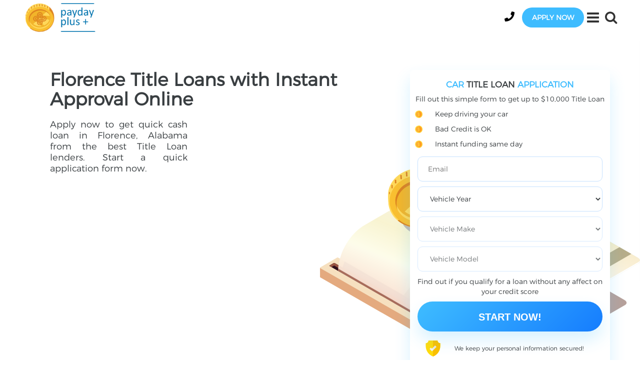

--- FILE ---
content_type: text/html; charset=utf-8
request_url: https://paydayplus.net/title-loans/alabama/florence
body_size: 8920
content:
<!DOCTYPE html PUBLIC "-//W3C//DTD XHTML+RDFa 1.0//EN"
  "http://www.w3.org/MarkUp/DTD/xhtml-rdfa-1.dtd">
<html xmlns="http://www.w3.org/1999/xhtml" xml:lang="en" version="XHTML+RDFa 1.0" dir="ltr"
  xmlns:og="http://ogp.me/ns#"
  xmlns:content="http://purl.org/rss/1.0/modules/content/"
  xmlns:dc="http://purl.org/dc/terms/"
  xmlns:foaf="http://xmlns.com/foaf/0.1/"
  xmlns:rdfs="http://www.w3.org/2000/01/rdf-schema#"
  xmlns:sioc="http://rdfs.org/sioc/ns#"
  xmlns:sioct="http://rdfs.org/sioc/types#"
  xmlns:skos="http://www.w3.org/2004/02/skos/core#"
  xmlns:xsd="http://www.w3.org/2001/XMLSchema#"
  xmlns:schema="http://schema.org/">

<head profile="http://www.w3.org/1999/xhtml/vocab">
	<title>Car Title Loans in Florence, AL | Same Day Funding | paydayplus.net</title>
  <meta http-equiv="Content-Type" content="text/html; charset=utf-8" />
<meta name="description" content="Alabama Title Loans are available for eligible Florence residents completely online or in a store nearby. Applying takes a few minutes. Bad Credit is OK. Start now - get instant cash today." />
<meta property="og:title" content="Car Title Loans in Florence, AL | Same Day Funding | paydayplus.net" />
<meta property="og:description" content="Alabama Title Loans are available for eligible Florence residents completely online or in a store nearby. Applying takes a few minutes. Bad Credit is OK. Start now - get instant cash today." />
<meta property="og:url" content="https://paydayplus.net/title-loans/alabama/florence" />
<meta property="og:type" content="company" />
<meta property="og:image" content="https://paydayplus.net/sites/default/files/logo.png" />
<meta property="og:site_name" content="Payday Plus" />
<link rel="shortcut icon" href="https://paydayplus.net/sites/default/files/fav.ico" type="image/vnd.microsoft.icon" />
<meta name="robots" content="follow, index" />
<link rel="canonical" href="https://paydayplus.net/title-loans/alabama/florence" />
<meta http-equiv="content-language" content="US" />
  <meta name="viewport" content="width=device-width, initial-scale=1">
  <link type="text/css" rel="stylesheet" href="https://paydayplus.net/sites/default/files/css/css_xE-rWrJf-fncB6ztZfd2huxqgxu4WO-qwma6Xer30m4.css" media="all" />
<link type="text/css" rel="stylesheet" href="https://paydayplus.net/sites/default/files/css/css__LeQxW73LSYscb1O__H6f-j_jdAzhZBaesGL19KEB6U.css" media="all" />
<link type="text/css" rel="stylesheet" href="https://paydayplus.net/sites/default/files/css/css_mRBaovl-FMInq3wH6LptS37i4Sjg8SnWzO6ZNbOs-Gw.css" media="all" />
<link type="text/css" rel="stylesheet" href="https://paydayplus.net/sites/default/files/css/css_IiQ8edqS87sJcOTN3QSRct4KTjkRDgYwxniGb30prKc.css" media="all" />
<link type="text/css" rel="stylesheet" href="https://paydayplus.net/sites/default/files/css/css_ybTxFan5Df4VIHDDW6aBQpKkSWunM7m3rSmMMRTd4AI.css" media="all" />
  <link href="https://fonts.googleapis.com/css?family=Montserrat:400,700" rel="stylesheet">
  <!-- Global site tag (gtag.js) - Google Analytics -->
  <script async src="https://www.googletagmanager.com/gtag/js?id=G-7D1LBHDNZ0"></script>
  <script>
    window.dataLayer = window.dataLayer || [];
    function gtag(){dataLayer.push(arguments);}
    gtag('js', new Date());
    gtag('config', 'G-7D1LBHDNZ0');
  </script>
</head>
<body class="html not-front not-logged-in no-sidebars page-title-loans page-title-loans-alabama page-title-loans-alabama-florence" >
    
	<div class="loader">
		<div class="loader_inner">
		</div>
	</div>

	<header>
		<!-- Collect the nav links, forms, and other content for toggling -->
		<div class="menu-links">
						<form action="/search-page" method="get" id="views-exposed-form-search-page" accept-charset="UTF-8"><div><div class="views-exposed-form">
  <div class="views-exposed-widgets clearfix">
          <div id="edit-search-api-views-fulltext-wrapper" class="views-exposed-widget views-widget-filter-search_api_views_fulltext">
                        <div class="views-widget">
          <div class="form-item form-type-textfield form-item-search-api-views-fulltext">
 <input type="text" id="edit-search-api-views-fulltext" name="search_api_views_fulltext" value="" size="30" maxlength="128" class="form-text" />
</div>
        </div>
              </div>
                    <div class="views-exposed-widget views-submit-button">
      <input type="submit" id="edit-submit-search" value="Search" class="form-submit" />    </div>
      </div>
</div>
</div></form>			
			<ul class="nav navbar-nav"><li class="menu-3093 first"><a href="https://paydayplus.net/title-loans">Online Title Loans</a></li>
<li class="menu-3249"><a href="/">Online Payday Loans</a></li>
<li class="menu-2175"><a href="/articles">Articles</a></li>
<li class="menu-1105"><a href="/privacy-policy">Privacy Policy</a></li>
<li class="menu-1106"><a href="/rates-and-fees">Rates and Fees</a></li>
<li class="menu-1107"><a href="/terms">Terms</a></li>
<li class="menu-1104 last"><a href="/contact-us">Contact us</a></li>
</ul>		</div>
		<nav class="main-navigation" role="navigation">
			<div class='logo-and-slogan'>
									<div id="logo" class="logo"><a href="/"
					                               title="Payday Loans Online Instant Approval | Payday Plus Payday Loans"
					                               rel="home"><img src="https://paydayplus.net/sites/default/files/logo.png"
					                                               alt="Payday Plus Payday Loans"/></a></div>
							</div>
			<div class="btns-wrapper">
				
									<div class="apply-online_container">
													<a class="phone" href="tel:8773814375">
								<svg aria-hidden="true" focusable="false" data-prefix="fas" data-icon="phone"
								     class="svg-inline--fa fa-phone fa-w-16" role="img"
								     xmlns="http://www.w3.org/2000/svg" viewBox="0 0 512 512">
									<path fill="black"
									      d="M493.4 24.6l-104-24c-11.3-2.6-22.9 3.3-27.5 13.9l-48 112c-4.2 9.8-1.4 21.3 6.9 28l60.6 49.6c-36 76.7-98.9 140.5-177.2 177.2l-49.6-60.6c-6.8-8.3-18.2-11.1-28-6.9l-112 48C3.9 366.5-2 378.1.6 389.4l24 104C27.1 504.2 36.7 512 48 512c256.1 0 464-207.5 464-464 0-11.2-7.7-20.9-18.6-23.4z"></path>
								</svg>
							</a>

							<a href="/apply-title-loan" class="content_button">apply now</a>
											</div>
				
				<button type="button" class="nav-btn">
					<i class="fa fa-bars"></i>
				</button>

				<button class="search-btn" type="button">
					<i class="fa fa-search"></i>
				</button>

			</div>
		</nav>
	</header>


	<!-- main content section -->
	<section class="main_content">
		<div class="container-fluid">
			<div class="row">
													<div class="col-sm-12 content_block">
												
												
																																												
						
												
						  <div class="region region-content">
    <div id="block-system-main" class="block block-system">

    
  <div class="content">
    <div>

<div class="intro col-lg-12 col-md-12 full-slide">
  <div class="blocks"><div class="panel-pane pane-custom pane-2 benefits"  >
  
        <h1 class="pane-title">
      Florence Title Loans with Instant Approval Online    </h1>
    
  
  <div class="pane-content">
    <p>Apply now to get quick cash loan in Florence, Alabama from the best Title Loan lenders. Start a quick application form now.</p>
  </div>

  
  </div>
<div class="panel-separator"></div><div id="block-block-29" class="block block-block col-lg-3 col-md-4 form_wrap">
	
	<div id="mainform" class="form">
				<h2><span>CAR</span> TITLE LOAN <span>APPLICATION</span></h2>
		<div class="form-header">
			<div class="tl-fields">
				<p>Fill out this simple form to get up to $10,000 Title Loan</p>
				<ul>
					<li>Keep driving your car</li>
					<li>Bad Credit is OK</li>
					<li>Instant funding same day</li>
				</ul>
			</div>
			

			</div>
						<form action="/apply-title-loan" data-action="/apply-title-loan" class="formlontype">
									
											<div>
							<p><input id="email" type="text" name="email" placeholder="Email"></p>
							<p><select class="required" name="vehicle_year" required>
									<option value="" selected="selected">Vehicle Year</option>
									<option value="2021">2021</option>
									<option value="2020">2020</option>
									<option value="2019">2019</option>
									<option value="2018">2018</option>
									<option value="2017">2017</option>
									<option value="2016">2016</option>
									<option value="2015">2015</option>
									<option value="2014">2014</option>
									<option value="2013">2013</option>
									<option value="2012">2012</option>
									<option value="2011">2011</option>
									<option value="2010">2010</option>
									<option value="2009">2009</option>
									<option value="2008">2008</option>
									<option value="2007">2007</option>
									<option value="2006">2006</option>
									<option value="2005">2005</option>
									<option value="2004">2004</option>
									<option value="2003">2003</option>
									<option value="2002">2002</option>
									<option value="2001">2001</option>
									<option value="2000">2000</option>
									<option value="1999">1999</option>
									<option value="1998">1998</option>
									<option value="1997">1997</option>
									<option value="1996">1996</option>
									<option value="1995">1995</option>
									<option value="1994">1994</option>
									<option value="1993">1993</option>
									<option value="1992">1992</option>
									<option value="1991">1991</option>
									<option value="1990">1990</option>
									<option value="1989">1989</option>
									<option value="1988">1988</option>
									<option value="1987">1987</option>
									<option value="1986">1986</option>
									<option value="1985">1985</option>
									<option value="1984">1984</option>
									<option value="1983">1983</option>
									<option value="1982">1982</option>
									<option value="1981">1981</option>
									<option value="1980">1980</option>
									<option value="1979">1979</option>
									<option value="1978">1978</option>
									<option value="1977">1977</option>
									<option value="1976">1976</option>
									<option value="1975">1975</option>
									<option value="1974">1974</option>
									<option value="1973">1973</option>
									<option value="1972">1972</option>
									<option value="1971">1971</option>
									<option value="1970">1970</option>
									<option value="classic">Classic</option>
								</select></p>
							<p><select class="required" name="vehicle_make" disabled required>
									<option value="" selected="selected">Vehicle Make</option>
									<option value="Acura">Acura</option>
									<option value="Aston Martin">Aston Martin</option>
									<option value="Audi">Audi</option>
									<option value="Bentley">Bentley</option>
									<option value="BMW">BMW</option>
									<option value="Buick">Buick</option>
									<option value="Cadillac">Cadillac</option>
									<option value="Chevrolet">Chevrolet</option>
									<option value="Chrysler">Chrysler</option>
									<option value="Daewoo">Daewoo</option>
									<option value="Dodge">Dodge</option>
									<option value="Eagle">Eagle</option>
									<option value="Ferrari">Ferrari</option>
									<option value="Fiat">Fiat</option>
									<option value="Ford">Ford</option>
									<option value="Geo">Geo</option>
									<option value="GMC">GMC</option>
									<option value="Honda">Honda</option>
									<option value="HUMMER">HUMMER</option>
									<option value="Hyundai">Hyundai</option>
									<option value="Infiniti">Infiniti</option>
									<option value="Isuzu">Isuzu</option>
									<option value="Jaguar">Jaguar</option>
									<option value="Jeep">Jeep</option>
									<option value="Kia">Kia</option>
									<option value="Lamborghini">Lamborghini</option>
									<option value="Land Rover">Land Rover</option>
									<option value="Lexus">Lexus</option>
									<option value="Lincoln">Lincoln</option>
									<option value="Lotus">Lotus</option>
									<option value="Maserati">Maserati</option>
									<option value="Mazda">Mazda</option>
									<option value="Mercedes-Benz">Mercedes-Benz</option>
									<option value="Mercury">Mercury</option>
									<option value="MINI">MINI</option>
									<option value="Mitsubishi">Mitsubishi</option>
									<option value="Nissan">Nissan</option>
									<option value="Oldsmobile">Oldsmobile</option>
									<option value="Panoz">Panoz</option>
									<option value="Plymouth">Plymouth</option>
									<option value="Pontiac">Pontiac</option>
									<option value="Porsche">Porsche</option>
									<option value="RAM">RAM</option>
									<option value="Rolls-Royce">Rolls-Royce</option>
									<option value="Saab">Saab</option>
									<option value="Saturn">Saturn</option>
									<option value="Scion">Scion</option>
									<option value="Smart">Smart</option>
									<option value="Subaru">Subaru</option>
									<option value="Suzuki">Suzuki</option>
									<option value="Tesla">Tesla</option>
									<option value="Toyota">Toyota</option>
									<option value="Volkswagen">Volkswagen</option>
									<option value="Volvo">Volvo</option>
									<option value="Classic">Classic</option>
								</select></p>
							<p><select class="required" name="vehicle_model" disabled required>
									<option value="" selected="selected">Vehicle Model</option>
								</select></p>
						</div>
										<p style="text-align: center">Find out if you qualify for a loan without any affect on your credit
						score</p>
					<div class="button_wrap dollar">
						<input type="submit" value="Start Now!">
					</div>
					<input type="hidden" name="source" value="paydayplus.net">
					<input type="hidden" name="clickid" value="/title-loans/alabama/florence">
					<input type="hidden" name="current_page" value="/title-loans/alabama/florence">
				</form>
				<p class="security">We keep your personal information secured!</p>
				<p class="disclosure">By submitting my information, I acknowledge I have read, understand, and agree to
					the terms of the <a href="/privacy-policy">Privacy Policy</a> and the <a href="/terms">Terms of
						Use</a>,I
					understand that by submitting my information, I may be contacted by telephone by one lender.</p>

		</div>
	</div>
</div>
</div>
<!--  --><!--<div class="tabs_admin">--><!--</div>--><div class="content-wrapper">
  <div class="col-md-9 no-padding company-block">

        <div class="cards-catalog">
              <div class="catalog-content">
          <div class="panel-pane pane-page-breadcrumb"  >
  
      
  
  <div class="pane-content">
    <h2 class="element-invisible">You are here</h2><div class="breadcrumb"><span class="inline odd first"><a href="/">Home</a></span> <span class="delimiter">»</span> <span class="inline even"><a href="/title-loans">Title Loans</a></span> <span class="delimiter">»</span> <span class="inline odd"><a href="/title-loans/alabama">Alabama</a></span> <span class="delimiter">»</span> <span class="inline even last">Florence</span></div>  </div>

  
  </div>
<div class="panel-separator"></div><div class="panel-pane pane-custom pane-1"  >
  
      
  
  <div class="pane-content">
    <h2>Get Florence Car Title Loans in 3 Easy Steps</h2>
<ol>
<li>Apply online with a simple application form to start the process and find out how much you can get for your vehicle.</li>
<li>Get instant decision and quick approval with no credit check and no store visit.</li>
<li>Receive your cash loan fast within a few hours after approval.</li>
</ol>
<p>Just start now and you will be able to use your <a href="/title-loans/alabama">Alabama Auto Title Loan Today</a> for any personal needs.</p>
<h2>Why Florence residents prefer Online Title Loans</h2>
<p>Car Title Loans or Title Pawns in Florence, AL are one of the most popular ways to obtain quick financing in case of emergency. Let’s find out why:</p>
<ul>
<li>Title Loans offer same day cash for any needs</li>
<li>They are available for all credit types</li>
<li>Applying is quick and easy</li>
<li>You use your vehicle title as collateral and keep driving your car</li>
<li>Lenders offer affordable rates and convenient terms</li>
</ul>
<h2>How to Qualify for A Car Title Loan in Florence, Alabama?</h2>
<p>Every Florence resident can qualify for Florence title loans if he meets the following simple requirements:</p>
<ul>
<li>Be at least 18 years of age to apply for a title pawn in Florence</li>
<li>Provide a valid, government-issued ID</li>
<li>Be the only owner of the vehicle which has enough equity.</li>
<li>Provide a lien free car title of your car.</li>
<li>Ensure the lender that you can repay the loan within the set terms.</li>
</ul>
<p>If you meet all these eligibility criteria, you can start the application right now and expect guaranteed approval.</p>
  </div>

  
  </div>
<div class="panel-separator"></div><div class="panel-pane pane-views pane-companies-in-city"  >
  
        <h2 class="pane-title">
      Companies in city    </h2>
    
  
  <div class="pane-content">
    <div class="view view-companies-in-city view-id-companies_in_city view-display-id-block view-dom-id-31e76fd4f60bfbeabfa21fdde1e2a4e2">
        
  
  
      <div class="view-content">
        <div class="views-row views-row-1 views-row-odd views-row-first">
    <div class="spoiler-header"><span class="field-content"><b data-href="/alabama/florence/alabama-title-loans-inc">Alabama Title Loans, Inc.</b></span></div>
<div class="addresses" style="display: none"><div id="company_addresses" class="field-items"><div class="field-item even"><ul><li><strong>Alabama Title Loans, Inc.</strong> – 225 Cox Creek Pkwy, Florence, AL 35630 - Tel.: (256) 712-2015</ul></li></div></div></div>
  </div>
  <div class="views-row views-row-2 views-row-even">
    <div class="spoiler-header"><span class="field-content"><b data-href="/alabama/florence/gold-guns-and-guitars-inc">Gold, Guns, and Guitars, Inc.</b></span></div>
<div class="addresses" style="display: none"><div id="company_addresses" class="field-items"><div class="field-item odd"><ul><li><strong>Gold, Guns, and Guitars, Inc.</strong> – 902 Florence Blvd, Florence, AL 35630 - Tel.: (256) 648-4407</ul></li></div></div></div>
  </div>
  <div class="views-row views-row-3 views-row-odd">
    <div class="spoiler-header"><span class="field-content"><b data-href="/alabama/florence/north-american-title-loans">North American Title Loans</b></span></div>
<div class="addresses" style="display: none"><div id="company_addresses" class="field-items"><div class="field-item odd"><ul><li><strong>North American Title Loans</strong> – 205 Cox Creek Pkwy, Florence, AL 35630 - Tel.: (256) 760-1833</ul></li></div></div></div>
  </div>
  <div class="views-row views-row-4 views-row-even views-row-last">
    <div class="spoiler-header"><span class="field-content"><b data-href="/alabama/florence/title-cash">Title Cash</b></span></div>
<div class="addresses" style="display: none"><div id="company_addresses" class="field-items"><div class="field-item odd"><ul><li><strong>Title Cash</strong> – 3658 Cloverdale Rd, Florence, AL 35633 - Tel.: (256) 764-2682</ul></li></div><div class="field-item odd"><ul><li><strong>Title Cash</strong> – 2922 Florence Blvd, Florence, AL 35630 - Tel.: (256) 718-3147</ul></li></div></div></div>
  </div>
    </div>
  
  
  
  
  
  
</div>  </div>

  
  </div>
        </div>
      </div>

      <div class="separate">
              </div>

      
    </div>

          <div class="col-md-3 sidebar-wrap no-padding">
        <div class="sidebar"><div class="panel-pane pane-custom pane-3 interesting-links-block"  >
  
        <h2 class="pane-title">
      Other Cash Advance Types:    </h2>
    
  
  <div class="pane-content">
    <p><a href="https://paydayplus.net/alabama/florence">Payday Loans Florence</a></p>
  </div>

  
  </div>
</div>
      </div>

    </div>

</div>
  </div>
</div>  </div>
						<div class="map_and_tabs_wrap">
							<div class="row">
																							</div>
						</div>
					</div>
									</div>
			</div>
	</section>

	<!-- action banner section -->
	<section class="action_banner">
		<div class="container">
			<div class="row">
				<div class="col-lg-8 col-xs-12">
					<p class="action-title">Get your money <span>NOW!</span></p>
				</div>
				<div class="col-lg-4 col-xs-12">
					<div class="button_wrap_big">
													<a href="/apply-title-loan" class="big_button dollar2">Apply Now!</a>
											</div>
				</div>
			</div>
		</div>
	</section>

	<!-- Spoiler section -->
	<section class="spoiler">
		<div class="container">
			<div class="row">
				<div class="col-md-12">
					  <div class="region region-footer-tags">
    <div id="block-monye-site-custom-loan-amount" class="block block-monye-site-custom">
	<div class="content">
		<div class="desc">
										<h3>Loan Options – Borrow $100 to $35,000 Instantly</h3>
									<p>Get a quick $100 payday advance or secure a substantial $35,000 personal loan - our emergency lending solutions offer instant approval and same - day funding for any financial need.</p>
<!--			<a class="content_button" href="/--><!--">Apply Now</a>-->
			<form action="/apply-title-loan">
				<label>
					<select name="loanAmount" class="select_cash">
						<option value="">Select loan Amount</option>
						<option value="50">$50</option>
						<option value="100">$100</option>
						<option value="200">$200</option>
						<option value="300">$300</option>
						<option value="400">$400</option>
						<option value="500">$500</option>
						<option value="600">$600</option>
						<option value="700">$700</option>
						<option value="800">$800</option>
						<option value="900">$900</option>
						<option value="1000">$1000</option>
						<option value="1500">$1,500</option>
						<option value="2000">$2,000</option>
						<option value="3000">$3,000</option>
						<option value="4000">$4,000</option>
						<option value="5000">$5,000</option>
						<option value="6000">$6,000</option>
						<option value="7000">$7,000</option>
						<option value="8000">$8,000</option>
						<option value="9000">$9,000</option>
						<option value="10000">$10,000</option>
						<option value="11000">$11,000</option>
						<option value="12000">$12,000</option>
						<option value="13000">$13,000</option>
						<option value="14000">$14,000</option>
						<option value="15000">$15,000</option>
						<option value="20000">$20,000</option>
						<option value="25000">$25,000</option>
						<option value="30000">$30,000</option>
						<option value="35000">$35,000</option>
					</select>
				</label>
				<input type="submit" value="Start Now!">
			</form>
		</div>
		<div class="links"><ul>
<li><a href="/50-Loan-instant-app">$50 Loan</a></li>
<li><a href="/100-payday-Loans">$100 Loan</a></li>
<li><a href="/200-payday-Loans">$200 Loan</a></li>
<li><a href="/255-loan">$255 Loan</a></li>
<li><a href="/300-payday-Loans">$300 Loan</a></li>
<li><a href="/400-payday-Loan">$400 Loan</a></li>
<li><a href="/500-payday-Loans">$500 Loan</a></li>
<li><a href="/600-payday-Loans">$600 Loan</a></li>
<li><a href="/700-payday-Loans">$700 Loan</a></li>
</ul>
<ul>
<li><a href="/800-payday-Loans">$800 Loan</a></li>
<li><a href="/900-payday-Loans">$900 Loan</a></li>
<li><a href="/1000-payday-Loans">$1,000 Loan</a></li>
<li><a href="/1500-loan">$1,500 Loan</a></li>
<li><a href="/2000-loan">$2,000 Loan</a></li>
<li><a href="/3000-loan">$3,000 Loan</a></li>
<li><a href="/4000-loan">$4,000 Loan</a></li>
<li><a href="/5000-loan">$5,000 Loan</a></li>
<li><a href="/6000-loan">$6,000 Loan</a></li>
</ul>
<ul>
<li><a href="/7000-loan">$7,000 Loan</a></li>
<li><a href="/8000-loan">$8,000 Loan</a></li>
<li><a href="/9000-loan">$9,000 Loan</a></li>
<li><a href="/10000-loan">$10,000 Loan</a></li>
<li><a href="/15000-loan">$15,000 Loan</a></li>
<li><a href="/20000-loan">$20,000 Loan</a></li>
<li><a href="/25000-loan">$25,000 Loan</a></li>
<li><a href="/30000-loan">$30,000 Loan</a></li>
<li><a href="/35000-loan">$35,000 Loan</a></li>
<li><a href="/best-apps-to-borrow-money-instantly">Best Apps to Borrow Money Instantly</a></li>
</ul>
</div>
	</div>
</div>  </div>
				</div>
			</div>
		</div>
	</section>


	<!-- Disclaimer section -->
	<section class="disclaimer">
		<div class="container">
			<div class="row">
				<div class="col-md-12">
					  <div class="region region-footer-disc">
    <div id="block-block-36" class="block block-block">

    
  <div class="content">
    <div class="row">
<div class="col-md-4 col-xs-12">
<h4>Our Address:</h4>

<p><span style="font-size:14px">1516 Hillcrest St&nbsp;Colonialtown South, Orlando, FL</span></p>

<h4>Our Phone:</h4>

<p><span style="font-size:14px"><a href="tel:3239164727">3239164727</a></span></p>
<ul class="socials">
<li><a class="socials__yt" title="Youtube"  href="https://www.youtube.com/@plus_loans"><span>YouTube</span></a></li>
<li><a class="socials__tw" title="Twitter" href="https://twitter.com/PaydayPlus_"><span>Twitter</span></a></li>
<li><a class="socials__fb" title="Facebook" href="https://www.facebook.com/bernard.cornell.5473"><span>Facebook</span></a></li>
<li><a class="socials__in" title="Instagram" href="https://instagram.com/plus.loans?igshid=OGQ5ZDc2ODk2ZA=="><span>Instagram</span></a></li>
</ul>
</div>
<div class="col-md-4 col-xs-12 footer-menu">
<div id="block-menu-menu-footer-2" class="block block-menu">

    <h3>Quick Links</h3>
  
  <div class="content">
    <ul class="menu"><li class="first leaf"><a href="/about-us" title="About Us">About Us</a></li>
<li class="leaf"><a href="/how-it-works" title="How It Works">How It Works</a></li>
<li class="leaf"><a href="/faq" title="FAQs">FAQs</a></li>
<li class="leaf"><a href="/disclaimer" title="Disclaimer">Disclaimer</a></li>
<li class="leaf"><a href="/requirements" title="Requirements">Requirements</a></li>
<li class="last leaf"><a href="/sitemap">Sitemap</a></li>
</ul>  </div>
</div>
</div>
<div class="col-md-4 col-xs-12 footer-menu">
<div id="block-menu-menu-useful-links-title-loan" class="block block-menu">

    <h3>Useful Links</h3>
  
  <div class="content">
    <ul class="menu"><li class="first leaf active-trail"><a href="/title-loans" title="Car Title Loans" class="active-trail">Bad Credit Car Title Loans</a></li>
<li class="leaf"><a href="/title-loans/get-online-title-loan-no-store-visit" title="No Store Visit Title Loan">No Store Visit Title Loan</a></li>
<li class="leaf"><a href="/title-loans/how-can-i-get-title-loan-no-credit-check" title="Title Loan | No Credit Check">Title Loan | No Credit Check</a></li>
<li class="leaf"><a href="/title-loans/no-income-verification-car-loans" title="No Income Title Loans">No Income Title Loans</a></li>
<li class="leaf"><a href="/title-loans/online-car-loan-direct-deposit" title="Online Title Loan">Title Loan with Direct Deposit</a></li>
<li class="last leaf"><a href="/1000-payday-loans">1000 Dollar Loan</a></li>
</ul>  </div>
</div>
</div>
</div>  </div>
</div><div id="block-block-4" class="block block-block">

    
  <div class="content">
    <div class="card disclosure-card disclosure">
  <div class="card-header" id="headingTwo">
			<div data-toggle="collapse" data-target="#collapseTwo" aria-expanded="false" aria-controls="collapseTwo">Material disclosure</div>
	</div>

<div class="collapse" id="collapseTwo">
<div class="card-body">

</div>
</div>
</div>

<p class="rtecenter"><a href="https://paydayplus.net/">paydayplus.net - Payday Loans and Personal Installment Loans</a> © 2010 - 2026 All rights reserved</p>  </div>
</div>  </div>
				</div>
			</div>
		</div>
	</section>

	<div id="main-form-hidden" class="form_wrap">
		<div class="form">
			<h2><span>FREE</span> APPLICATION<span> FORM</span></h2>
			<form action="/apply_now" class="formlontype">
				<div class="form-header">
					<p>Up to $1000 <span>Payday Loans</span></p>
					<ul>
						<li>Bad Credit OK</li>
						<li>Only direct lenders</li>
						<li>Quick funding</li>
					</ul>
				</div>
				<p>
					<select name="loanAmount" class="select_cash cach-for">
						<option value="">Select loan Amount</option>
						<option value="100">$100</option>
						<option value="200">$200</option>
						<option value="300">$300</option>
						<option value="400">$400</option>
						<option value="500">$500</option>
						<option value="600">$600</option>
						<option value="700">$700</option>
						<option value="800">$800</option>
						<option value="900">$900</option>
						<option value="1000">$1,000</option>
					</select>
				</p>
				<p>
					<input id="email" type="text" name="email" placeholder="Email">
				</p>
				<p>
					<input type="text" name="firstname" placeholder="First Name">
				</p>
				<p>
					<input type="text" name="lastname" placeholder="Last Name">
				</p>
				<p>Find out if you qualify for a loan without any affect on your credit score</p>
				<p>
				<div class="button_wrap dollar"><input type="submit" value="Start Now!" action="/apply_now"></div>
				</p>
				<input type="hidden" name="current_page" value="/title-loans/alabama/florence">
			</form>

			<p class="security">We keep your personal information secured!</p>
			<p class="disclosure">By submitting my information, I acknowledge I have read, understand, and agree to the
				terms of the <a href="/privacy-policy">Privacy Policy</a> and the <a href="/terms">Terms of Use</a>,I
				understand that by submitting my information, I may be contacted by telephone by one lender.</p>
		</div>
	</div>

					<script type="application/ld+json">
			{
				"@context": "https://schema.org",
				"@type": "LocalBusiness",
				"name": "PaydayPlus",
				"description": "PaydayPlus Car Title Loans in Alabama, Florence",
				"address": {
					"@type": "PostalAddress",
					"addressLocality": "Florence",
					"addressRegion": "Alabama",
					"addressCountry": "USA"
				},
				"telephone": "323-916-4727",
				"image": "https://paydayplus.net/sites/default/files/logo.png"
			}
		</script>
		<script type="application/ld+json">
			{
			  "@context": "https://schema.org/",
			  "@type": "Product",
			  "name": "Car Title Loans in Alabama, Florence – Instant Approval Online",
        "description": "Get quick cash loan in Alabama, Florence from the best state’s Title Loan lenders.",
        "brand": {
          "@type": "Brand",
          "name": "PaydayPlus"
        },
        "aggregateRating": {
          "@type": "AggregateRating",
           "bestRating": "5",
           "ratingCount":"260",
           "ratingValue":"4.5"
        },
        "offers": {
          "@type": "AggregateOffer",
          "offerCount": "5",
          "lowPrice": "100",
          "highPrice": "35.000",
          "priceCurrency": "USD"

        }
      }
		</script>
	  <script type="text/javascript" src="//ajax.googleapis.com/ajax/libs/jquery/1.12.4/jquery.min.js"></script>
<script type="text/javascript">
<!--//--><![CDATA[//><!--
window.jQuery || document.write("<script src='/sites/all/modules/jquery_update/replace/jquery/1.12/jquery.min.js'>\x3C/script>")
//--><!]]>
</script>
<script type="text/javascript" src="https://paydayplus.net/sites/default/files/js/js_GOikDsJOX04Aww72M-XK1hkq4qiL_1XgGsRdkL0XlDo.js"></script>
<script type="text/javascript" src="//ajax.googleapis.com/ajax/libs/jqueryui/1.10.2/jquery-ui.min.js"></script>
<script type="text/javascript">
<!--//--><![CDATA[//><!--
window.jQuery.ui || document.write("<script src='/sites/all/modules/jquery_update/replace/ui/ui/minified/jquery-ui.min.js'>\x3C/script>")
//--><!]]>
</script>
<script type="text/javascript" src="https://paydayplus.net/sites/default/files/js/js_zTv1Rx9BkqTLMK79VwQJ4VimNq5n1jpPzEW8OQUWuuI.js"></script>
<script type="text/javascript" src="https://paydayplus.net/sites/default/files/js/js_iKxEq8peLMyE5mPDPkdANKuzhiYY9M6prXdpINyiu8o.js"></script>
<script type="text/javascript">
<!--//--><![CDATA[//><!--
jQuery.extend(Drupal.settings, {"basePath":"\/","pathPrefix":"","setHasJsCookie":0,"ajaxPageState":{"theme":"paydayplus","theme_token":"cv5Zy-uGFW42rCUHIyxMKqc_wrwmG3ZJch3WNKINFeQ","js":{"\/\/ajax.googleapis.com\/ajax\/libs\/jquery\/1.12.4\/jquery.min.js":1,"0":1,"misc\/jquery-extend-3.4.0.js":1,"misc\/jquery-html-prefilter-3.5.0-backport.js":1,"misc\/jquery.once.js":1,"misc\/drupal.js":1,"sites\/all\/modules\/jquery_update\/js\/jquery_browser.js":1,"\/\/ajax.googleapis.com\/ajax\/libs\/jqueryui\/1.10.2\/jquery-ui.min.js":1,"1":1,"sites\/all\/modules\/custom\/custom_search\/scripts\/custom_search.js":1,"sites\/all\/modules\/custom\/load_companies\/scripts\/load_companies.js":1,"sites\/all\/modules\/back_to_top\/js\/back_to_top.js":1,"sites\/all\/themes\/paydayplus\/lib\/bootstrap\/js\/bootstrap.min.js":1,"sites\/all\/themes\/paydayplus\/lib\/jquery\/jquery.easing.1.3.js":1,"sites\/all\/themes\/paydayplus\/lib\/select2-4.0.3\/select2.full.min.js":1,"sites\/all\/themes\/paydayplus\/scripts\/jquery.fancybox.min.js":1,"sites\/all\/themes\/paydayplus\/scripts\/paydayloans.js":1,"sites\/all\/themes\/paydayplus\/scripts\/sticky-block.js":1,"sites\/all\/themes\/paydayplus\/scripts\/calculator.js":1},"css":{"modules\/system\/system.base.css":1,"modules\/system\/system.menus.css":1,"modules\/system\/system.messages.css":1,"modules\/system\/system.theme.css":1,"misc\/ui\/jquery.ui.core.css":1,"misc\/ui\/jquery.ui.theme.css":1,"modules\/comment\/comment.css":1,"modules\/field\/theme\/field.css":1,"sites\/all\/modules\/custom\/load_companies\/css\/load_company.css":1,"sites\/all\/modules\/custom\/monye_site_custom\/css\/monye_site_custom.css":1,"modules\/node\/node.css":1,"modules\/user\/user.css":1,"sites\/all\/modules\/views\/css\/views.css":1,"sites\/all\/modules\/back_to_top\/css\/back_to_top.css":1,"sites\/all\/modules\/ckeditor\/css\/ckeditor.css":1,"sites\/all\/modules\/ctools\/css\/ctools.css":1,"sites\/all\/modules\/panels\/css\/panels.css":1,"sites\/all\/libraries\/fontello\/css\/fontello.css":1,"sites\/all\/themes\/paydayplus\/styles\/reset.css":1,"sites\/all\/themes\/paydayplus\/lib\/bootstrap\/css\/bootstrap.min.css":1,"sites\/all\/themes\/paydayplus\/lib\/font-awesome\/css\/font-awesome.min.css":1,"sites\/all\/themes\/paydayplus\/styles\/fonts.css":1,"sites\/all\/themes\/paydayplus\/styles\/jquery.fancybox.min.css":1,"sites\/all\/themes\/paydayplus\/lib\/hint.css":1,"sites\/all\/themes\/paydayplus\/lib\/select2-4.0.3\/select2.css":1,"sites\/all\/themes\/paydayplus\/styles\/scss\/styles.css":1,"sites\/all\/themes\/paydayplus\/styles\/calc-styles.css":1}},"better_exposed_filters":{"views":{"companies_in_city":{"displays":{"block":{"filters":[]}}},"state":{"displays":{"block":{"filters":[]},"block_1":{"filters":[]},"block_2":{"filters":[]}}}}},"back_to_top":{"back_to_top_button_trigger":"100","back_to_top_button_text":"Back to top","#attached":{"library":[["system","ui"]]}},"urlIsAjaxTrusted":{"\/search-page":true}});
//--><!]]>
</script>
  <!--[if lt IE 9]>
      <script src="https://oss.maxcdn.com/libs/html5shiv/3.7.0/html5shiv.js"></script>
      <script src="https://oss.maxcdn.com/libs/respond.js/1.4.2/respond.min.js"></script>
  <![endif]-->
  <script defer src="https://static.cloudflareinsights.com/beacon.min.js/vcd15cbe7772f49c399c6a5babf22c1241717689176015" integrity="sha512-ZpsOmlRQV6y907TI0dKBHq9Md29nnaEIPlkf84rnaERnq6zvWvPUqr2ft8M1aS28oN72PdrCzSjY4U6VaAw1EQ==" data-cf-beacon='{"version":"2024.11.0","token":"f59ab4a4eed841bf8180b9c94161e7ff","r":1,"server_timing":{"name":{"cfCacheStatus":true,"cfEdge":true,"cfExtPri":true,"cfL4":true,"cfOrigin":true,"cfSpeedBrain":true},"location_startswith":null}}' crossorigin="anonymous"></script>
</body>
</html>


--- FILE ---
content_type: text/css
request_url: https://paydayplus.net/sites/default/files/css/css_IiQ8edqS87sJcOTN3QSRct4KTjkRDgYwxniGb30prKc.css
body_size: 15789
content:
.ctools-locked{color:red;border:1px solid red;padding:1em;}.ctools-owns-lock{background:#ffffdd none repeat scroll 0 0;border:1px solid #f0c020;padding:1em;}a.ctools-ajaxing,input.ctools-ajaxing,button.ctools-ajaxing,select.ctools-ajaxing{padding-right:18px !important;background:url(/sites/all/modules/ctools/images/status-active.gif) right center no-repeat;}div.ctools-ajaxing{float:left;width:18px;background:url(/sites/all/modules/ctools/images/status-active.gif) center center no-repeat;}
div.panel-pane div.admin-links{font-size:xx-small;margin-right:1em;}div.panel-pane div.admin-links li a{color:#ccc;}div.panel-pane div.admin-links li{padding-bottom:2px;background:white;z-index:201;}div.panel-pane div.admin-links:hover a,div.panel-pane div.admin-links-hover a{color:#000;}div.panel-pane div.admin-links a:before{content:"[";}div.panel-pane div.admin-links a:after{content:"]";}div.panel-pane div.panel-hide{display:none;}div.panel-pane div.panel-hide-hover,div.panel-pane:hover div.panel-hide{display:block;position:absolute;z-index:200;margin-top:-1.5em;}div.panel-pane div.feed a{float:right;}
@font-face{font-family:'fontello';src:url(/sites/all/libraries/fontello/font/fontello.eot?40190399);src:url(/sites/all/libraries/fontello/font/fontello.eot?40190399#iefix) format('embedded-opentype'),url(/sites/all/libraries/fontello/font/fontello.woff2?40190399) format('woff2'),url(/sites/all/libraries/fontello/font/fontello.woff?40190399) format('woff'),url(/sites/all/libraries/fontello/font/fontello.ttf?40190399) format('truetype'),url(/sites/all/libraries/fontello/font/fontello.svg?40190399#fontello) format('svg');font-weight:normal;font-style:normal;}[class^="icon-"]:before,[class*=" icon-"]:before{font-family:"fontello";font-style:normal;font-weight:normal;speak:none;display:inline-block;text-decoration:inherit;width:1em;margin-right:.2em;text-align:center;font-variant:normal;text-transform:none;line-height:1em;margin-left:.2em;-webkit-font-smoothing:antialiased;-moz-osx-font-smoothing:grayscale;}.icon-emo-happy:before{content:'\e800';}.icon-glass:before{content:'\e801';}.icon-music:before{content:'\e802';}.icon-emo-sleep:before{content:'\e803';}.icon-emo-thumbsup:before{content:'\e804';}.icon-emo-devil:before{content:'\e805';}.icon-emo-surprised:before{content:'\e806';}.icon-emo-tongue:before{content:'\e807';}.icon-emo-coffee:before{content:'\e808';}.icon-emo-sunglasses:before{content:'\e809';}.icon-emo-displeased:before{content:'\e80a';}.icon-emo-beer:before{content:'\e80b';}.icon-emo-grin:before{content:'\e80c';}.icon-emo-angry:before{content:'\e80d';}.icon-emo-saint:before{content:'\e80e';}.icon-emo-cry:before{content:'\e80f';}.icon-emo-shoot:before{content:'\e810';}.icon-emo-squint:before{content:'\e811';}.icon-emo-laugh:before{content:'\e812';}.icon-search:before{content:'\e813';}.icon-mail:before{content:'\e814';}.icon-heart:before{content:'\e815';}.icon-heart-empty:before{content:'\e816';}.icon-star:before{content:'\e817';}.icon-star-empty:before{content:'\e818';}.icon-star-half:before{content:'\e819';}.icon-user:before{content:'\e81a';}.icon-users:before{content:'\e81b';}.icon-video:before{content:'\e81c';}.icon-videocam:before{content:'\e81d';}.icon-picture:before{content:'\e81e';}.icon-camera:before{content:'\e81f';}.icon-camera-alt:before{content:'\e820';}.icon-th-large:before{content:'\e821';}.icon-th:before{content:'\e822';}.icon-th-list:before{content:'\e823';}.icon-ok:before{content:'\e824';}.icon-ok-circled:before{content:'\e825';}.icon-ok-circled2:before{content:'\e826';}.icon-cancel:before{content:'\e827';}.icon-cancel-circled:before{content:'\e828';}.icon-cancel-circled2:before{content:'\e829';}.icon-plus:before{content:'\e82a';}.icon-plus-circled:before{content:'\e82b';}.icon-minus:before{content:'\e82c';}.icon-minus-circled:before{content:'\e82d';}.icon-help-circled:before{content:'\e82e';}.icon-info-circled:before{content:'\e82f';}.icon-spin1:before{content:'\e830';}.icon-home:before{content:'\e831';}.icon-link:before{content:'\e832';}.icon-attach:before{content:'\e833';}.icon-lock:before{content:'\e834';}.icon-lock-open:before{content:'\e835';}.icon-pin:before{content:'\e836';}.icon-eye:before{content:'\e837';}.icon-spin5:before{content:'\e838';}.icon-spin6:before{content:'\e839';}.icon-eye-off:before{content:'\e83a';}.icon-tag:before{content:'\e83b';}.icon-tags:before{content:'\e83c';}.icon-bookmark:before{content:'\e83d';}.icon-flag:before{content:'\e83e';}.icon-thumbs-up:before{content:'\e83f';}.icon-firefox:before{content:'\e840';}.icon-chrome:before{content:'\e841';}.icon-opera:before{content:'\e842';}.icon-ie:before{content:'\e843';}.icon-crown:before{content:'\e844';}.icon-crown-plus:before{content:'\e845';}.icon-crown-minus:before{content:'\e846';}.icon-marquee:before{content:'\e847';}.icon-thumbs-down:before{content:'\e848';}.icon-download:before{content:'\e849';}.icon-upload:before{content:'\e84a';}.icon-forward:before{content:'\e84b';}.icon-export:before{content:'\e84c';}.icon-pencil:before{content:'\e84d';}.icon-edit:before{content:'\e84e';}.icon-print:before{content:'\e84f';}.icon-retweet:before{content:'\e850';}.icon-comment:before{content:'\e851';}.icon-chat:before{content:'\e852';}.icon-bell:before{content:'\e853';}.icon-attention:before{content:'\e854';}.icon-attention-circled:before{content:'\e855';}.icon-location:before{content:'\e856';}.icon-trash-empty:before{content:'\e857';}.icon-doc:before{content:'\e858';}.icon-folder:before{content:'\e859';}.icon-folder-open:before{content:'\e85a';}.icon-phone:before{content:'\e85b';}.icon-cog:before{content:'\e85c';}.icon-cog-alt:before{content:'\e85d';}.icon-wrench:before{content:'\e85e';}.icon-basket:before{content:'\e85f';}.icon-calendar:before{content:'\e860';}.icon-login:before{content:'\e861';}.icon-logout:before{content:'\e862';}.icon-volume-off:before{content:'\e863';}.icon-volume-down:before{content:'\e864';}.icon-volume-up:before{content:'\e865';}.icon-headphones:before{content:'\e866';}.icon-clock:before{content:'\e867';}.icon-block:before{content:'\e868';}.icon-resize-full:before{content:'\e869';}.icon-resize-small:before{content:'\e86a';}.icon-resize-vertical:before{content:'\e86b';}.icon-resize-horizontal:before{content:'\e86c';}.icon-zoom-in:before{content:'\e86d';}.icon-zoom-out:before{content:'\e86e';}.icon-down-circled2:before{content:'\e86f';}.icon-up-circled2:before{content:'\e870';}.icon-down-dir:before{content:'\e871';}.icon-up-dir:before{content:'\e872';}.icon-left-dir:before{content:'\e873';}.icon-right-dir:before{content:'\e874';}.icon-down-open:before{content:'\e875';}.icon-left-open:before{content:'\e876';}.icon-right-open:before{content:'\e877';}.icon-up-open:before{content:'\e878';}.icon-down-big:before{content:'\e879';}.icon-left-big:before{content:'\e87a';}.icon-right-big:before{content:'\e87b';}.icon-up-big:before{content:'\e87c';}.icon-right-hand:before{content:'\e87d';}.icon-left-hand:before{content:'\e87e';}.icon-up-hand:before{content:'\e87f';}.icon-down-hand:before{content:'\e880';}.icon-cw:before{content:'\e881';}.icon-ccw:before{content:'\e882';}.icon-arrows-cw:before{content:'\e883';}.icon-shuffle:before{content:'\e884';}.icon-play:before{content:'\e885';}.icon-play-circled2:before{content:'\e886';}.icon-stop:before{content:'\e887';}.icon-pause:before{content:'\e888';}.icon-to-end:before{content:'\e889';}.icon-to-end-alt:before{content:'\e88a';}.icon-to-start:before{content:'\e88b';}.icon-to-start-alt:before{content:'\e88c';}.icon-fast-fw:before{content:'\e88d';}.icon-fast-bw:before{content:'\e88e';}.icon-eject:before{content:'\e88f';}.icon-target:before{content:'\e890';}.icon-signal:before{content:'\e891';}.icon-award:before{content:'\e892';}.icon-inbox:before{content:'\e893';}.icon-globe:before{content:'\e894';}.icon-cloud:before{content:'\e895';}.icon-flash:before{content:'\e896';}.icon-umbrella:before{content:'\e897';}.icon-flight:before{content:'\e898';}.icon-leaf:before{content:'\e899';}.icon-font:before{content:'\e89a';}.icon-bold:before{content:'\e89b';}.icon-italic:before{content:'\e89c';}.icon-text-height:before{content:'\e89d';}.icon-text-width:before{content:'\e89e';}.icon-align-left:before{content:'\e89f';}.icon-align-center:before{content:'\e8a0';}.icon-align-right:before{content:'\e8a1';}.icon-align-justify:before{content:'\e8a2';}.icon-list:before{content:'\e8a3';}.icon-indent-left:before{content:'\e8a4';}.icon-indent-right:before{content:'\e8a5';}.icon-scissors:before{content:'\e8a6';}.icon-briefcase:before{content:'\e8a7';}.icon-off:before{content:'\e8a8';}.icon-road:before{content:'\e8a9';}.icon-list-alt:before{content:'\e8aa';}.icon-qrcode:before{content:'\e8ab';}.icon-barcode:before{content:'\e8ac';}.icon-book:before{content:'\e8ad';}.icon-adjust:before{content:'\e8ae';}.icon-tint:before{content:'\e8af';}.icon-check:before{content:'\e8b0';}.icon-asterisk:before{content:'\e8b1';}.icon-gift:before{content:'\e8b2';}.icon-fire:before{content:'\e8b3';}.icon-magnet:before{content:'\e8b4';}.icon-chart-bar:before{content:'\e8b5';}.icon-credit-card:before{content:'\e8b6';}.icon-floppy:before{content:'\e8b7';}.icon-megaphone:before{content:'\e8b8';}.icon-key:before{content:'\e8b9';}.icon-truck:before{content:'\e8ba';}.icon-hammer:before{content:'\e8bb';}.icon-lemon:before{content:'\e8bc';}.icon-note:before{content:'\e8bd';}.icon-note-beamed:before{content:'\e8be';}.icon-music-1:before{content:'\e8bf';}.icon-search-1:before{content:'\e8c0';}.icon-flashlight:before{content:'\e8c1';}.icon-mail-1:before{content:'\e8c2';}.icon-heart-1:before{content:'\e8c3';}.icon-heart-empty-1:before{content:'\e8c4';}.icon-star-1:before{content:'\e8c5';}.icon-star-empty-1:before{content:'\e8c6';}.icon-user-1:before{content:'\e8c7';}.icon-users-1:before{content:'\e8c8';}.icon-user-add:before{content:'\e8c9';}.icon-video-1:before{content:'\e8ca';}.icon-picture-1:before{content:'\e8cb';}.icon-camera-1:before{content:'\e8cc';}.icon-layout:before{content:'\e8cd';}.icon-menu-1:before{content:'\e8ce';}.icon-check-1:before{content:'\e8cf';}.icon-cancel-1:before{content:'\e8d0';}.icon-cancel-circled-1:before{content:'\e8d1';}.icon-cancel-squared:before{content:'\e8d2';}.icon-plus-1:before{content:'\e8d3';}.icon-plus-circled-1:before{content:'\e8d4';}.icon-plus-squared-1:before{content:'\e8d5';}.icon-minus-1:before{content:'\e8d6';}.icon-minus-circled-1:before{content:'\e8d7';}.icon-minus-squared-1:before{content:'\e8d8';}.icon-help-1:before{content:'\e8d9';}.icon-help-circled-1:before{content:'\e8da';}.icon-info-1:before{content:'\e8db';}.icon-info-circled-1:before{content:'\e8dc';}.icon-back:before{content:'\e8dd';}.icon-home-1:before{content:'\e8de';}.icon-link-1:before{content:'\e8df';}.icon-attach-1:before{content:'\e8e0';}.icon-lock-1:before{content:'\e8e1';}.icon-lock-open-1:before{content:'\e8e2';}.icon-eye-1:before{content:'\e8e3';}.icon-tag-1:before{content:'\e8e4';}.icon-bookmark-1:before{content:'\e8e5';}.icon-bookmarks:before{content:'\e8e6';}.icon-flag-1:before{content:'\e8e7';}.icon-thumbs-up-1:before{content:'\e8e8';}.icon-thumbs-down-1:before{content:'\e8e9';}.icon-download-1:before{content:'\e8ea';}.icon-upload-1:before{content:'\e8eb';}.icon-upload-cloud-1:before{content:'\e8ec';}.icon-reply-1:before{content:'\e8ed';}.icon-reply-all-1:before{content:'\e8ee';}.icon-forward-1:before{content:'\e8ef';}.icon-quote:before{content:'\e8f0';}.icon-code-1:before{content:'\e8f1';}.icon-export-1:before{content:'\e8f2';}.icon-pencil-1:before{content:'\e8f3';}.icon-feather:before{content:'\e8f4';}.icon-print-1:before{content:'\e8f5';}.icon-retweet-1:before{content:'\e8f6';}.icon-keyboard-1:before{content:'\e8f7';}.icon-comment-1:before{content:'\e8f8';}.icon-chat-1:before{content:'\e8f9';}.icon-bell-1:before{content:'\e8fa';}.icon-attention-1:before{content:'\e8fb';}.icon-alert:before{content:'\e8fc';}.icon-vcard:before{content:'\e8fd';}.icon-address:before{content:'\e8fe';}.icon-location-1:before{content:'\e8ff';}.icon-map-1:before{content:'\e900';}.icon-direction-1:before{content:'\e901';}.icon-compass-1:before{content:'\e902';}.icon-cup:before{content:'\e903';}.icon-trash-1:before{content:'\e904';}.icon-doc-1:before{content:'\e905';}.icon-docs-1:before{content:'\e906';}.icon-doc-landscape:before{content:'\e907';}.icon-doc-text-1:before{content:'\e908';}.icon-doc-text-inv-1:before{content:'\e909';}.icon-newspaper-1:before{content:'\e90a';}.icon-book-open:before{content:'\e90b';}.icon-book-1:before{content:'\e90c';}.icon-folder-1:before{content:'\e90d';}.icon-archive:before{content:'\e90e';}.icon-box-1:before{content:'\e90f';}.icon-rss-1:before{content:'\e910';}.icon-phone-1:before{content:'\e911';}.icon-cog-1:before{content:'\e912';}.icon-tools:before{content:'\e913';}.icon-share-1:before{content:'\e914';}.icon-shareable:before{content:'\e915';}.icon-basket-1:before{content:'\e916';}.icon-bag:before{content:'\e917';}.icon-calendar-1:before{content:'\e918';}.icon-login-1:before{content:'\e919';}.icon-logout-1:before{content:'\e91a';}.icon-mic-1:before{content:'\e91b';}.icon-mute-1:before{content:'\e91c';}.icon-sound:before{content:'\e91d';}.icon-volume:before{content:'\e91e';}.icon-clock-1:before{content:'\e91f';}.icon-hourglass-4:before{content:'\e920';}.icon-lamp:before{content:'\e921';}.icon-light-down:before{content:'\e922';}.icon-light-up:before{content:'\e923';}.icon-adjust-1:before{content:'\e924';}.icon-block-1:before{content:'\e925';}.icon-resize-full-1:before{content:'\e926';}.icon-resize-small-1:before{content:'\e927';}.icon-popup:before{content:'\e928';}.icon-publish:before{content:'\e929';}.icon-window:before{content:'\e92a';}.icon-arrow-combo:before{content:'\e92b';}.icon-down-circled-1:before{content:'\e92c';}.icon-left-circled-1:before{content:'\e92d';}.icon-right-circled-1:before{content:'\e92e';}.icon-up-circled-1:before{content:'\e92f';}.icon-down-open-1:before{content:'\e930';}.icon-left-open-1:before{content:'\e931';}.icon-right-open-1:before{content:'\e932';}.icon-up-open-1:before{content:'\e933';}.icon-down-open-mini:before{content:'\e934';}.icon-left-open-mini:before{content:'\e935';}.icon-right-open-mini:before{content:'\e936';}.icon-up-open-mini:before{content:'\e937';}.icon-down-open-big:before{content:'\e938';}.icon-left-open-big:before{content:'\e939';}.icon-right-open-big:before{content:'\e93a';}.icon-up-open-big:before{content:'\e93b';}.icon-down-1:before{content:'\e93c';}.icon-left-1:before{content:'\e93d';}.icon-right-1:before{content:'\e93e';}.icon-up-1:before{content:'\e93f';}.icon-down-dir-1:before{content:'\e940';}.icon-left-dir-1:before{content:'\e941';}.icon-right-dir-1:before{content:'\e942';}.icon-up-dir-1:before{content:'\e943';}.icon-down-bold:before{content:'\e944';}.icon-left-bold:before{content:'\e945';}.icon-right-bold:before{content:'\e946';}.icon-up-bold:before{content:'\e947';}.icon-down-thin:before{content:'\e948';}.icon-left-thin:before{content:'\e949';}.icon-right-thin:before{content:'\e94a';}.icon-up-thin:before{content:'\e94b';}.icon-ccw-1:before{content:'\e94c';}.icon-cw-1:before{content:'\e94d';}.icon-arrows-ccw:before{content:'\e94e';}.icon-level-down-1:before{content:'\e94f';}.icon-level-up-1:before{content:'\e950';}.icon-shuffle-1:before{content:'\e951';}.icon-loop:before{content:'\e952';}.icon-switch:before{content:'\e953';}.icon-play-1:before{content:'\e954';}.icon-stop-1:before{content:'\e955';}.icon-pause-1:before{content:'\e956';}.icon-record:before{content:'\e957';}.icon-to-end-1:before{content:'\e958';}.icon-to-start-1:before{content:'\e959';}.icon-fast-forward:before{content:'\e95a';}.icon-fast-backward:before{content:'\e95b';}.icon-progress-0:before{content:'\e95c';}.icon-progress-1:before{content:'\e95d';}.icon-progress-2:before{content:'\e95e';}.icon-progress-3:before{content:'\e95f';}.icon-target-1:before{content:'\e960';}.icon-palette:before{content:'\e961';}.icon-list-1:before{content:'\e962';}.icon-list-add:before{content:'\e963';}.icon-signal-1:before{content:'\e964';}.icon-trophy:before{content:'\e965';}.icon-battery:before{content:'\e966';}.icon-back-in-time:before{content:'\e967';}.icon-monitor:before{content:'\e968';}.icon-mobile-1:before{content:'\e969';}.icon-network:before{content:'\e96a';}.icon-cd:before{content:'\e96b';}.icon-inbox-1:before{content:'\e96c';}.icon-install:before{content:'\e96d';}.icon-globe-1:before{content:'\e96e';}.icon-cloud-1:before{content:'\e96f';}.icon-cloud-thunder:before{content:'\e970';}.icon-flash-1:before{content:'\e971';}.icon-moon-1:before{content:'\e972';}.icon-flight-1:before{content:'\e973';}.icon-paper-plane-1:before{content:'\e974';}.icon-leaf-1:before{content:'\e975';}.icon-lifebuoy-1:before{content:'\e976';}.icon-mouse:before{content:'\e977';}.icon-briefcase-1:before{content:'\e978';}.icon-suitcase-1:before{content:'\e979';}.icon-dot:before{content:'\e97a';}.icon-dot-2:before{content:'\e97b';}.icon-dot-3:before{content:'\e97c';}.icon-brush-1:before{content:'\e97d';}.icon-magnet-1:before{content:'\e97e';}.icon-infinity:before{content:'\e97f';}.icon-erase:before{content:'\e980';}.icon-chart-pie-1:before{content:'\e981';}.icon-chart-line-1:before{content:'\e982';}.icon-chart-bar-1:before{content:'\e983';}.icon-chart-area-1:before{content:'\e984';}.icon-tape:before{content:'\e985';}.icon-graduation-cap-1:before{content:'\e986';}.icon-language-1:before{content:'\e987';}.icon-ticket-1:before{content:'\e988';}.icon-water:before{content:'\e989';}.icon-droplet:before{content:'\e98a';}.icon-air:before{content:'\e98b';}.icon-credit-card-1:before{content:'\e98c';}.icon-floppy-1:before{content:'\e98d';}.icon-clipboard:before{content:'\e98e';}.icon-megaphone-1:before{content:'\e98f';}.icon-database-1:before{content:'\e990';}.icon-drive:before{content:'\e991';}.icon-bucket:before{content:'\e992';}.icon-thermometer-1:before{content:'\e993';}.icon-key-1:before{content:'\e994';}.icon-flow-cascade:before{content:'\e995';}.icon-flow-branch:before{content:'\e996';}.icon-flow-tree:before{content:'\e997';}.icon-flow-line:before{content:'\e998';}.icon-flow-parallel:before{content:'\e999';}.icon-rocket-1:before{content:'\e99a';}.icon-gauge-1:before{content:'\e99b';}.icon-traffic-cone:before{content:'\e99c';}.icon-cc-1:before{content:'\e99d';}.icon-cc-by:before{content:'\e99e';}.icon-cc-nc:before{content:'\e99f';}.icon-cc-nc-eu:before{content:'\e9a0';}.icon-cc-nc-jp:before{content:'\e9a1';}.icon-cc-sa:before{content:'\e9a2';}.icon-cc-nd:before{content:'\e9a3';}.icon-cc-pd:before{content:'\e9a4';}.icon-cc-zero:before{content:'\e9a5';}.icon-cc-share:before{content:'\e9a6';}.icon-cc-remix:before{content:'\e9a7';}.icon-github-1:before{content:'\e9a8';}.icon-flickr-circled:before{content:'\e9a9';}.icon-facebook-1:before{content:'\e9aa';}.icon-music-outline:before{content:'\e9ab';}.icon-music-2:before{content:'\e9ac';}.icon-search-outline:before{content:'\e9ad';}.icon-search-2:before{content:'\e9ae';}.icon-mail-2:before{content:'\e9af';}.icon-heart-2:before{content:'\e9b0';}.icon-heart-filled:before{content:'\e9b1';}.icon-star-2:before{content:'\e9b2';}.icon-star-filled:before{content:'\e9b3';}.icon-user-outline:before{content:'\e9b4';}.icon-user-2:before{content:'\e9b5';}.icon-users-outline:before{content:'\e9b6';}.icon-users-2:before{content:'\e9b7';}.icon-user-add-outline:before{content:'\e9b8';}.icon-user-add-1:before{content:'\e9b9';}.icon-user-delete-outline:before{content:'\e9ba';}.icon-user-delete:before{content:'\e9bb';}.icon-video-2:before{content:'\e9bc';}.icon-videocam-outline:before{content:'\e9bd';}.icon-videocam-1:before{content:'\e9be';}.icon-picture-outline:before{content:'\e9bf';}.icon-picture-2:before{content:'\e9c0';}.icon-camera-outline:before{content:'\e9c1';}.icon-camera-2:before{content:'\e9c2';}.icon-th-outline:before{content:'\e9c3';}.icon-th-1:before{content:'\e9c4';}.icon-th-large-outline:before{content:'\e9c5';}.icon-th-large-1:before{content:'\e9c6';}.icon-th-list-outline:before{content:'\e9c7';}.icon-th-list-1:before{content:'\e9c8';}.icon-ok-outline:before{content:'\e9c9';}.icon-ok-1:before{content:'\e9ca';}.icon-cancel-outline:before{content:'\e9cb';}.icon-cancel-2:before{content:'\e9cc';}.icon-cancel-alt:before{content:'\e9cd';}.icon-cancel-alt-filled:before{content:'\e9ce';}.icon-cancel-circled-outline:before{content:'\e9cf';}.icon-cancel-circled-2:before{content:'\e9d0';}.icon-plus-outline:before{content:'\e9d1';}.icon-plus-2:before{content:'\e9d2';}.icon-minus-outline:before{content:'\e9d3';}.icon-minus-2:before{content:'\e9d4';}.icon-divide-outline:before{content:'\e9d5';}.icon-divide:before{content:'\e9d6';}.icon-eq-outline:before{content:'\e9d7';}.icon-eq:before{content:'\e9d8';}.icon-info-outline:before{content:'\e9d9';}.icon-info-2:before{content:'\e9da';}.icon-home-outline:before{content:'\e9db';}.icon-home-2:before{content:'\e9dc';}.icon-link-outline:before{content:'\e9dd';}.icon-link-2:before{content:'\e9de';}.icon-attach-outline:before{content:'\e9df';}.icon-attach-2:before{content:'\e9e0';}.icon-lock-2:before{content:'\e9e1';}.icon-lock-filled:before{content:'\e9e2';}.icon-lock-open-2:before{content:'\e9e3';}.icon-lock-open-filled:before{content:'\e9e4';}.icon-pin-outline:before{content:'\e9e5';}.icon-pin-1:before{content:'\e9e6';}.icon-eye-outline:before{content:'\e9e7';}.icon-eye-2:before{content:'\e9e8';}.icon-tag-2:before{content:'\e9e9';}.icon-tags-1:before{content:'\e9ea';}.icon-bookmark-2:before{content:'\e9eb';}.icon-flag-2:before{content:'\e9ec';}.icon-flag-filled:before{content:'\e9ed';}.icon-thumbs-up-2:before{content:'\e9ee';}.icon-thumbs-down-2:before{content:'\e9ef';}.icon-download-outline:before{content:'\e9f0';}.icon-download-2:before{content:'\e9f1';}.icon-upload-outline:before{content:'\e9f2';}.icon-upload-2:before{content:'\e9f3';}.icon-upload-cloud-outline:before{content:'\e9f4';}.icon-upload-cloud-2:before{content:'\e9f5';}.icon-reply-outline:before{content:'\e9f6';}.icon-reply-2:before{content:'\e9f7';}.icon-forward-outline:before{content:'\e9f8';}.icon-forward-2:before{content:'\e9f9';}.icon-code-outline:before{content:'\e9fa';}.icon-code-2:before{content:'\e9fb';}.icon-export-outline:before{content:'\e9fc';}.icon-export-2:before{content:'\e9fd';}.icon-pencil-2:before{content:'\e9fe';}.icon-pen:before{content:'\e9ff';}.icon-feather-1:before{content:'\ea00';}.icon-edit-1:before{content:'\ea01';}.icon-print-2:before{content:'\ea02';}.icon-comment-2:before{content:'\ea03';}.icon-chat-2:before{content:'\ea04';}.icon-chat-alt:before{content:'\ea05';}.icon-bell-2:before{content:'\ea06';}.icon-attention-2:before{content:'\ea07';}.icon-attention-filled:before{content:'\ea08';}.icon-warning-empty:before{content:'\ea09';}.icon-warning:before{content:'\ea0a';}.icon-contacts:before{content:'\ea0b';}.icon-vcard-1:before{content:'\ea0c';}.icon-address-1:before{content:'\ea0d';}.icon-location-outline:before{content:'\ea0e';}.icon-location-2:before{content:'\ea0f';}.icon-map-2:before{content:'\ea10';}.icon-direction-outline:before{content:'\ea11';}.icon-direction-2:before{content:'\ea12';}.icon-compass-2:before{content:'\ea13';}.icon-trash-2:before{content:'\ea14';}.icon-doc-2:before{content:'\ea15';}.icon-doc-text-2:before{content:'\ea16';}.icon-doc-add:before{content:'\ea17';}.icon-doc-remove:before{content:'\ea18';}.icon-news:before{content:'\ea19';}.icon-folder-2:before{content:'\ea1a';}.icon-folder-add:before{content:'\ea1b';}.icon-folder-delete:before{content:'\ea1c';}.icon-archive-1:before{content:'\ea1d';}.icon-box-2:before{content:'\ea1e';}.icon-rss-outline:before{content:'\ea1f';}.icon-rss-2:before{content:'\ea20';}.icon-phone-outline:before{content:'\ea21';}.icon-phone-2:before{content:'\ea22';}.icon-menu-outline:before{content:'\ea23';}.icon-menu-2:before{content:'\ea24';}.icon-cog-outline:before{content:'\ea25';}.icon-cog-2:before{content:'\ea26';}.icon-wrench-outline:before{content:'\ea27';}.icon-wrench-1:before{content:'\ea28';}.icon-basket-2:before{content:'\ea29';}.icon-calendar-outlilne:before{content:'\ea2a';}.icon-calendar-2:before{content:'\ea2b';}.icon-mic-outline:before{content:'\ea2c';}.icon-mic-2:before{content:'\ea2d';}.icon-volume-off-1:before{content:'\ea2e';}.icon-volume-low:before{content:'\ea2f';}.icon-volume-middle:before{content:'\ea30';}.icon-volume-high:before{content:'\ea31';}.icon-headphones-1:before{content:'\ea32';}.icon-clock-2:before{content:'\ea33';}.icon-wristwatch:before{content:'\ea34';}.icon-stopwatch:before{content:'\ea35';}.icon-lightbulb-1:before{content:'\ea36';}.icon-block-outline:before{content:'\ea37';}.icon-block-2:before{content:'\ea38';}.icon-resize-full-outline:before{content:'\ea39';}.icon-resize-full-2:before{content:'\ea3a';}.icon-resize-normal-outline:before{content:'\ea3b';}.icon-resize-normal:before{content:'\ea3c';}.icon-move-outline:before{content:'\ea3d';}.icon-move-1:before{content:'\ea3e';}.icon-popup-1:before{content:'\ea3f';}.icon-zoom-in-outline:before{content:'\ea40';}.icon-zoom-in-1:before{content:'\ea41';}.icon-zoom-out-outline:before{content:'\ea42';}.icon-zoom-out-1:before{content:'\ea43';}.icon-popup-2:before{content:'\ea44';}.icon-left-open-outline:before{content:'\ea45';}.icon-left-open-2:before{content:'\ea46';}.icon-right-open-outline:before{content:'\ea47';}.icon-right-open-2:before{content:'\ea48';}.icon-down-2:before{content:'\ea49';}.icon-left-2:before{content:'\ea4a';}.icon-right-2:before{content:'\ea4b';}.icon-up-2:before{content:'\ea4c';}.icon-down-outline:before{content:'\ea4d';}.icon-left-outline:before{content:'\ea4e';}.icon-right-outline:before{content:'\ea4f';}.icon-up-outline:before{content:'\ea50';}.icon-down-small:before{content:'\ea51';}.icon-left-small:before{content:'\ea52';}.icon-right-small:before{content:'\ea53';}.icon-up-small:before{content:'\ea54';}.icon-cw-outline:before{content:'\ea55';}.icon-cw-2:before{content:'\ea56';}.icon-arrows-cw-outline:before{content:'\ea57';}.icon-arrows-cw-1:before{content:'\ea58';}.icon-loop-outline:before{content:'\ea59';}.icon-loop-1:before{content:'\ea5a';}.icon-loop-alt-outline:before{content:'\ea5b';}.icon-loop-alt:before{content:'\ea5c';}.icon-shuffle-2:before{content:'\ea5d';}.icon-play-outline:before{content:'\ea5e';}.icon-play-2:before{content:'\ea5f';}.icon-stop-outline:before{content:'\ea60';}.icon-stop-2:before{content:'\ea61';}.icon-pause-outline:before{content:'\ea62';}.icon-pause-2:before{content:'\ea63';}.icon-fast-fw-outline:before{content:'\ea64';}.icon-fast-fw-1:before{content:'\ea65';}.icon-rewind-outline:before{content:'\ea66';}.icon-rewind:before{content:'\ea67';}.icon-record-outline:before{content:'\ea68';}.icon-record-1:before{content:'\ea69';}.icon-eject-outline:before{content:'\ea6a';}.icon-eject-1:before{content:'\ea6b';}.icon-eject-alt-outline:before{content:'\ea6c';}.icon-eject-alt:before{content:'\ea6d';}.icon-bat1:before{content:'\ea6e';}.icon-bat2:before{content:'\ea6f';}.icon-bat3:before{content:'\ea70';}.icon-bat4:before{content:'\ea71';}.icon-bat-charge:before{content:'\ea72';}.icon-plug-1:before{content:'\ea73';}.icon-target-outline:before{content:'\ea74';}.icon-target-2:before{content:'\ea75';}.icon-wifi-outline:before{content:'\ea76';}.icon-wifi-1:before{content:'\ea77';}.icon-desktop-1:before{content:'\ea78';}.icon-laptop-1:before{content:'\ea79';}.icon-tablet-1:before{content:'\ea7a';}.icon-mobile-2:before{content:'\ea7b';}.icon-contrast:before{content:'\ea7c';}.icon-globe-outline:before{content:'\ea7d';}.icon-globe-2:before{content:'\ea7e';}.icon-globe-alt-outline:before{content:'\ea7f';}.icon-globe-alt:before{content:'\ea80';}.icon-sun-1:before{content:'\ea81';}.icon-sun-filled:before{content:'\ea82';}.icon-cloud-2:before{content:'\ea83';}.icon-flash-outline:before{content:'\ea84';}.icon-flash-2:before{content:'\ea85';}.icon-moon-2:before{content:'\ea86';}.icon-waves-outline:before{content:'\ea87';}.icon-waves:before{content:'\ea88';}.icon-rain:before{content:'\ea89';}.icon-cloud-sun:before{content:'\ea8a';}.icon-drizzle:before{content:'\ea8b';}.icon-snow:before{content:'\ea8c';}.icon-cloud-flash:before{content:'\ea8d';}.icon-cloud-wind:before{content:'\ea8e';}.icon-wind:before{content:'\ea8f';}.icon-plane-outline:before{content:'\ea90';}.icon-plane:before{content:'\ea91';}.icon-leaf-2:before{content:'\ea92';}.icon-lifebuoy-2:before{content:'\ea93';}.icon-briefcase-2:before{content:'\ea94';}.icon-brush-2:before{content:'\ea95';}.icon-pipette:before{content:'\ea96';}.icon-power-outline:before{content:'\ea97';}.icon-power:before{content:'\ea98';}.icon-check-outline:before{content:'\ea99';}.icon-check-2:before{content:'\ea9a';}.icon-gift-1:before{content:'\ea9b';}.icon-temperatire:before{content:'\ea9c';}.icon-chart-outline:before{content:'\ea9d';}.icon-chart:before{content:'\ea9e';}.icon-chart-alt-outline:before{content:'\ea9f';}.icon-chart-alt:before{content:'\eaa0';}.icon-chart-bar-outline:before{content:'\eaa1';}.icon-chart-bar-2:before{content:'\eaa2';}.icon-chart-pie-outline:before{content:'\eaa3';}.icon-chart-pie-2:before{content:'\eaa4';}.icon-ticket-2:before{content:'\eaa5';}.icon-credit-card-2:before{content:'\eaa6';}.icon-clipboard-1:before{content:'\eaa7';}.icon-database-2:before{content:'\eaa8';}.icon-key-outline:before{content:'\eaa9';}.icon-key-2:before{content:'\eaaa';}.icon-flow-split:before{content:'\eaab';}.icon-flow-merge:before{content:'\eaac';}.icon-flow-parallel-1:before{content:'\eaad';}.icon-flow-cross:before{content:'\eaae';}.icon-certificate-outline:before{content:'\eaaf';}.icon-certificate-1:before{content:'\eab0';}.icon-scissors-outline:before{content:'\eab1';}.icon-scissors-1:before{content:'\eab2';}.icon-flask:before{content:'\eab3';}.icon-wine:before{content:'\eab4';}.icon-coffee-1:before{content:'\eab5';}.icon-beer-1:before{content:'\eab6';}.icon-anchor-outline:before{content:'\eab7';}.icon-anchor-1:before{content:'\eab8';}.icon-puzzle-outline:before{content:'\eab9';}.icon-puzzle-1:before{content:'\eaba';}.icon-tree-1:before{content:'\eabb';}.icon-calculator:before{content:'\eabc';}.icon-infinity-outline:before{content:'\eabd';}.icon-infinity-1:before{content:'\eabe';}.icon-pi-outline:before{content:'\eabf';}.icon-pi:before{content:'\eac0';}.icon-at-1:before{content:'\eac1';}.icon-at-circled:before{content:'\eac2';}.icon-looped-square-outline:before{content:'\eac3';}.icon-looped-square-interest:before{content:'\eac4';}.icon-sort-alphabet-outline:before{content:'\eac5';}.icon-sort-alphabet:before{content:'\eac6';}.icon-sort-numeric-outline:before{content:'\eac7';}.icon-sort-numeric:before{content:'\eac8';}.icon-dribbble-circled-1:before{content:'\eac9';}.icon-dribbble-2:before{content:'\eaca';}.icon-facebook-circled-1:before{content:'\eacb';}.icon-facebook-2:before{content:'\eacc';}.icon-flickr-circled-1:before{content:'\eacd';}.icon-flickr-2:before{content:'\eace';}.icon-github-circled-2:before{content:'\eacf';}.icon-github-2:before{content:'\ead0';}.icon-lastfm-circled-1:before{content:'\ead1';}.icon-lastfm-2:before{content:'\ead2';}.icon-linkedin-circled-1:before{content:'\ead3';}.icon-linkedin-2:before{content:'\ead4';}.icon-pinterest-circled-2:before{content:'\ead5';}.icon-pinterest-2:before{content:'\ead6';}.icon-skype-outline:before{content:'\ead7';}.icon-skype-2:before{content:'\ead8';}.icon-tumbler-circled:before{content:'\ead9';}.icon-tumbler:before{content:'\eada';}.icon-twitter-circled-1:before{content:'\eadb';}.icon-twitter-2:before{content:'\eadc';}.icon-vimeo-circled-1:before{content:'\eadd';}.icon-vimeo-2:before{content:'\eade';}.icon-search-3:before{content:'\eadf';}.icon-mail-3:before{content:'\eae0';}.icon-heart-3:before{content:'\eae1';}.icon-heart-empty-2:before{content:'\eae2';}.icon-star-3:before{content:'\eae3';}.icon-user-3:before{content:'\eae4';}.icon-video-3:before{content:'\eae5';}.icon-picture-3:before{content:'\eae6';}.icon-camera-3:before{content:'\eae7';}.icon-ok-2:before{content:'\eae8';}.icon-ok-circle:before{content:'\eae9';}.icon-cancel-3:before{content:'\eaea';}.icon-cancel-circle:before{content:'\eaeb';}.icon-plus-3:before{content:'\eaec';}.icon-plus-circle:before{content:'\eaed';}.icon-minus-3:before{content:'\eaee';}.icon-minus-circle:before{content:'\eaef';}.icon-help-2:before{content:'\eaf0';}.icon-info-3:before{content:'\eaf1';}.icon-home-3:before{content:'\eaf2';}.icon-link-3:before{content:'\eaf3';}.icon-attach-3:before{content:'\eaf4';}.icon-lock-3:before{content:'\eaf5';}.icon-lock-empty:before{content:'\eaf6';}.icon-lock-open-3:before{content:'\eaf7';}.icon-lock-open-empty:before{content:'\eaf8';}.icon-pin-2:before{content:'\eaf9';}.icon-eye-3:before{content:'\eafa';}.icon-tag-3:before{content:'\eafb';}.icon-tag-empty:before{content:'\eafc';}.icon-download-3:before{content:'\eafd';}.icon-upload-3:before{content:'\eafe';}.icon-download-cloud-1:before{content:'\eaff';}.icon-upload-cloud-3:before{content:'\eb00';}.icon-quote-left-1:before{content:'\eb01';}.icon-quote-right-1:before{content:'\eb02';}.icon-quote-left-alt:before{content:'\eb03';}.icon-quote-right-alt:before{content:'\eb04';}.icon-pencil-3:before{content:'\eb05';}.icon-pencil-neg:before{content:'\eb06';}.icon-pencil-alt:before{content:'\eb07';}.icon-undo:before{content:'\eb08';}.icon-comment-3:before{content:'\eb09';}.icon-comment-inv:before{content:'\eb0a';}.icon-comment-alt:before{content:'\eb0b';}.icon-comment-inv-alt:before{content:'\eb0c';}.icon-comment-alt2:before{content:'\eb0d';}.icon-comment-inv-alt2:before{content:'\eb0e';}.icon-chat-3:before{content:'\eb0f';}.icon-chat-inv:before{content:'\eb10';}.icon-location-3:before{content:'\eb11';}.icon-location-inv:before{content:'\eb12';}.icon-location-alt:before{content:'\eb13';}.icon-compass-3:before{content:'\eb14';}.icon-trash-3:before{content:'\eb15';}.icon-trash-empty-1:before{content:'\eb16';}.icon-doc-3:before{content:'\eb17';}.icon-doc-inv-1:before{content:'\eb18';}.icon-doc-alt:before{content:'\eb19';}.icon-doc-inv-alt:before{content:'\eb1a';}.icon-article:before{content:'\eb1b';}.icon-article-alt:before{content:'\eb1c';}.icon-book-open-1:before{content:'\eb1d';}.icon-folder-3:before{content:'\eb1e';}.icon-folder-empty-1:before{content:'\eb1f';}.icon-box-3:before{content:'\eb20';}.icon-rss-3:before{content:'\eb21';}.icon-rss-alt:before{content:'\eb22';}.icon-cog-3:before{content:'\eb23';}.icon-wrench-2:before{content:'\eb24';}.icon-share-2:before{content:'\eb25';}.icon-calendar-3:before{content:'\eb26';}.icon-calendar-inv:before{content:'\eb27';}.icon-calendar-alt:before{content:'\eb28';}.icon-mic-3:before{content:'\eb29';}.icon-volume-off-2:before{content:'\eb2a';}.icon-volume-up-1:before{content:'\eb2b';}.icon-headphones-2:before{content:'\eb2c';}.icon-clock-3:before{content:'\eb2d';}.icon-lamp-1:before{content:'\eb2e';}.icon-block-3:before{content:'\eb2f';}.icon-resize-full-3:before{content:'\eb30';}.icon-resize-full-alt-1:before{content:'\eb31';}.icon-resize-small-2:before{content:'\eb32';}.icon-resize-small-alt:before{content:'\eb33';}.icon-resize-vertical-1:before{content:'\eb34';}.icon-resize-horizontal-1:before{content:'\eb35';}.icon-move-2:before{content:'\eb36';}.icon-popup-3:before{content:'\eb37';}.icon-down-3:before{content:'\eb38';}.icon-left-3:before{content:'\eb39';}.icon-right-3:before{content:'\eb3a';}.icon-up-3:before{content:'\eb3b';}.icon-down-circle:before{content:'\eb3c';}.icon-left-circle:before{content:'\eb3d';}.icon-right-circle:before{content:'\eb3e';}.icon-up-circle:before{content:'\eb3f';}.icon-cw-3:before{content:'\eb40';}.icon-loop-2:before{content:'\eb41';}.icon-loop-alt-1:before{content:'\eb42';}.icon-exchange-1:before{content:'\eb43';}.icon-split:before{content:'\eb44';}.icon-arrow-curved:before{content:'\eb45';}.icon-play-3:before{content:'\eb46';}.icon-play-circle2:before{content:'\eb47';}.icon-stop-3:before{content:'\eb48';}.icon-pause-3:before{content:'\eb49';}.icon-to-start-2:before{content:'\eb4a';}.icon-to-end-2:before{content:'\eb4b';}.icon-eject-2:before{content:'\eb4c';}.icon-target-3:before{content:'\eb4d';}.icon-signal-2:before{content:'\eb4e';}.icon-award-1:before{content:'\eb4f';}.icon-award-empty:before{content:'\eb50';}.icon-list-2:before{content:'\eb51';}.icon-list-nested:before{content:'\eb52';}.icon-bat-empty:before{content:'\eb53';}.icon-bat-half:before{content:'\eb54';}.icon-bat-full:before{content:'\eb55';}.icon-bat-charge-1:before{content:'\eb56';}.icon-mobile-3:before{content:'\eb57';}.icon-cd-1:before{content:'\eb58';}.icon-equalizer:before{content:'\eb59';}.icon-cursor:before{content:'\eb5a';}.icon-aperture:before{content:'\eb5b';}.icon-aperture-alt:before{content:'\eb5c';}.icon-steering-wheel:before{content:'\eb5d';}.icon-book-2:before{content:'\eb5e';}.icon-book-alt:before{content:'\eb5f';}.icon-brush-3:before{content:'\eb60';}.icon-brush-alt:before{content:'\eb61';}.icon-eyedropper-1:before{content:'\eb62';}.icon-layers:before{content:'\eb63';}.icon-layers-alt:before{content:'\eb64';}.icon-sun-2:before{content:'\eb65';}.icon-sun-inv:before{content:'\eb66';}.icon-cloud-3:before{content:'\eb67';}.icon-rain-1:before{content:'\eb68';}.icon-flash-3:before{content:'\eb69';}.icon-moon-3:before{content:'\eb6a';}.icon-moon-inv:before{content:'\eb6b';}.icon-umbrella-1:before{content:'\eb6c';}.icon-chart-bar-3:before{content:'\eb6d';}.icon-chart-pie-3:before{content:'\eb6e';}.icon-chart-pie-alt:before{content:'\eb6f';}.icon-key-3:before{content:'\eb70';}.icon-key-inv:before{content:'\eb71';}.icon-hash:before{content:'\eb72';}.icon-at-2:before{content:'\eb73';}.icon-pilcrow:before{content:'\eb74';}.icon-dial:before{content:'\eb75';}.icon-search-4:before{content:'\eb76';}.icon-mail-4:before{content:'\eb77';}.icon-heart-4:before{content:'\eb78';}.icon-star-4:before{content:'\eb79';}.icon-user-4:before{content:'\eb7a';}.icon-user-woman:before{content:'\eb7b';}.icon-user-pair:before{content:'\eb7c';}.icon-video-alt:before{content:'\eb7d';}.icon-videocam-2:before{content:'\eb7e';}.icon-videocam-alt:before{content:'\eb7f';}.icon-camera-4:before{content:'\eb80';}.icon-th-2:before{content:'\eb81';}.icon-th-list-2:before{content:'\eb82';}.icon-ok-3:before{content:'\eb83';}.icon-cancel-4:before{content:'\eb84';}.icon-cancel-circle-1:before{content:'\eb85';}.icon-plus-4:before{content:'\eb86';}.icon-home-4:before{content:'\eb87';}.icon-lock-4:before{content:'\eb88';}.icon-lock-open-4:before{content:'\eb89';}.icon-eye-4:before{content:'\eb8a';}.icon-tag-4:before{content:'\eb8b';}.icon-thumbs-up-3:before{content:'\eb8c';}.icon-thumbs-down-3:before{content:'\eb8d';}.icon-download-4:before{content:'\eb8e';}.icon-export-3:before{content:'\eb8f';}.icon-pencil-4:before{content:'\eb90';}.icon-pencil-alt-1:before{content:'\eb91';}.icon-edit-2:before{content:'\eb92';}.icon-chat-4:before{content:'\eb93';}.icon-print-3:before{content:'\eb94';}.icon-bell-3:before{content:'\eb95';}.icon-attention-3:before{content:'\eb96';}.icon-info-4:before{content:'\eb97';}.icon-question:before{content:'\eb98';}.icon-location-4:before{content:'\eb99';}.icon-trash-4:before{content:'\eb9a';}.icon-doc-4:before{content:'\eb9b';}.icon-article-1:before{content:'\eb9c';}.icon-article-alt-1:before{content:'\eb9d';}.icon-rss-4:before{content:'\eb9e';}.icon-wrench-3:before{content:'\eb9f';}.icon-basket-3:before{content:'\eba0';}.icon-basket-alt:before{content:'\eba1';}.icon-calendar-4:before{content:'\eba2';}.icon-calendar-alt-1:before{content:'\eba3';}.icon-volume-off-3:before{content:'\eba4';}.icon-volume-down-1:before{content:'\eba5';}.icon-volume-up-2:before{content:'\eba6';}.icon-bullhorn:before{content:'\eba7';}.icon-clock-4:before{content:'\eba8';}.icon-clock-alt:before{content:'\eba9';}.icon-stop-4:before{content:'\ebaa';}.icon-resize-full-4:before{content:'\ebab';}.icon-resize-small-3:before{content:'\ebac';}.icon-zoom-in-2:before{content:'\ebad';}.icon-zoom-out-2:before{content:'\ebae';}.icon-popup-4:before{content:'\ebaf';}.icon-down-dir-2:before{content:'\ebb0';}.icon-left-dir-2:before{content:'\ebb1';}.icon-right-dir-2:before{content:'\ebb2';}.icon-up-dir-2:before{content:'\ebb3';}.icon-down-4:before{content:'\ebb4';}.icon-up-4:before{content:'\ebb5';}.icon-cw-4:before{content:'\ebb6';}.icon-signal-3:before{content:'\ebb7';}.icon-award-2:before{content:'\ebb8';}.icon-mobile-4:before{content:'\ebb9';}.icon-mobile-alt:before{content:'\ebba';}.icon-tablet-2:before{content:'\ebbb';}.icon-ipod:before{content:'\ebbc';}.icon-cd-2:before{content:'\ebbd';}.icon-grid:before{content:'\ebbe';}.icon-book-3:before{content:'\ebbf';}.icon-easel:before{content:'\ebc0';}.icon-globe-3:before{content:'\ebc1';}.icon-chart-1:before{content:'\ebc2';}.icon-chart-bar-4:before{content:'\ebc3';}.icon-chart-pie-4:before{content:'\ebc4';}.icon-dollar-1:before{content:'\ebc5';}.icon-at-3:before{content:'\ebc6';}.icon-colon:before{content:'\ebc7';}.icon-semicolon:before{content:'\ebc8';}.icon-squares:before{content:'\ebc9';}.icon-money-1:before{content:'\ebca';}.icon-facebook-3:before{content:'\ebcb';}.icon-facebook-rect:before{content:'\ebcc';}.icon-twitter-bird:before{content:'\ebcd';}.icon-youtube-1:before{content:'\ebce';}.icon-windy-rain-inv:before{content:'\ebcf';}.icon-snow-inv:before{content:'\ebd0';}.icon-snow-heavy-inv:before{content:'\ebd1';}.icon-hail-inv:before{content:'\ebd2';}.icon-clouds-inv:before{content:'\ebd3';}.icon-clouds-flash-inv:before{content:'\ebd4';}.icon-temperature:before{content:'\ebd5';}.icon-compass-4:before{content:'\ebd6';}.icon-na:before{content:'\ebd7';}.icon-celcius:before{content:'\ebd8';}.icon-fahrenheit:before{content:'\ebd9';}.icon-clouds-flash-alt:before{content:'\ebda';}.icon-sun-inv-1:before{content:'\ebdb';}.icon-moon-inv-1:before{content:'\ebdc';}.icon-cloud-sun-inv:before{content:'\ebdd';}.icon-cloud-moon-inv:before{content:'\ebde';}.icon-cloud-inv:before{content:'\ebdf';}.icon-cloud-flash-inv:before{content:'\ebe0';}.icon-drizzle-inv:before{content:'\ebe1';}.icon-rain-inv:before{content:'\ebe2';}.icon-windy-inv:before{content:'\ebe3';}.icon-sunrise:before{content:'\ebe4';}.icon-sun-3:before{content:'\ebe5';}.icon-moon-4:before{content:'\ebe6';}.icon-eclipse:before{content:'\ebe7';}.icon-mist:before{content:'\ebe8';}.icon-wind-1:before{content:'\ebe9';}.icon-snowflake:before{content:'\ebea';}.icon-cloud-sun-1:before{content:'\ebeb';}.icon-cloud-moon:before{content:'\ebec';}.icon-fog-sun:before{content:'\ebed';}.icon-fog-moon:before{content:'\ebee';}.icon-fog-cloud:before{content:'\ebef';}.icon-fog:before{content:'\ebf0';}.icon-cloud-4:before{content:'\ebf1';}.icon-cloud-flash-1:before{content:'\ebf2';}.icon-cloud-flash-alt:before{content:'\ebf3';}.icon-drizzle-1:before{content:'\ebf4';}.icon-rain-2:before{content:'\ebf5';}.icon-windy:before{content:'\ebf6';}.icon-windy-rain:before{content:'\ebf7';}.icon-snow-1:before{content:'\ebf8';}.icon-snow-alt:before{content:'\ebf9';}.icon-snow-heavy:before{content:'\ebfa';}.icon-hail:before{content:'\ebfb';}.icon-clouds:before{content:'\ebfc';}.icon-clouds-flash:before{content:'\ebfd';}.icon-mail-5:before{content:'\ebfe';}.icon-heart-5:before{content:'\ebff';}.icon-star-5:before{content:'\ec00';}.icon-star-empty-2:before{content:'\ec01';}.icon-ok-4:before{content:'\ec02';}.icon-cancel-5:before{content:'\ec03';}.icon-plus-5:before{content:'\ec04';}.icon-help-circled-2:before{content:'\ec05';}.icon-help-circled-alt:before{content:'\ec06';}.icon-home-5:before{content:'\ec07';}.icon-pencil-5:before{content:'\ec08';}.icon-attention-4:before{content:'\ec09';}.icon-attention-alt-1:before{content:'\ec0a';}.icon-cog-4:before{content:'\ec0b';}.icon-mic-off:before{content:'\ec0c';}.icon-clock-5:before{content:'\ec0d';}.icon-stopwatch-1:before{content:'\ec0e';}.icon-hourglass-5:before{content:'\ec0f';}.icon-down-5:before{content:'\ec10';}.icon-left-4:before{content:'\ec11';}.icon-right-4:before{content:'\ec12';}.icon-up-5:before{content:'\ec13';}.icon-down-bold-1:before{content:'\ec14';}.icon-left-bold-1:before{content:'\ec15';}.icon-right-bold-1:before{content:'\ec16';}.icon-up-bold-1:before{content:'\ec17';}.icon-down-fat:before{content:'\ec18';}.icon-left-fat:before{content:'\ec19';}.icon-right-fat:before{content:'\ec1a';}.icon-up-fat:before{content:'\ec1b';}.icon-flash-4:before{content:'\ec1c';}.icon-cloud-5:before{content:'\ec1d';}.icon-vector-pencil:before{content:'\ec1e';}.icon-at-4:before{content:'\ec1f';}.icon-female-1:before{content:'\ec20';}.icon-male-1:before{content:'\ec21';}.icon-king:before{content:'\ec22';}.icon-anchor-2:before{content:'\ec23';}.icon-aboveground-rail:before{content:'\ec24';}.icon-airfield:before{content:'\ec25';}.icon-airport:before{content:'\ec26';}.icon-art-gallery:before{content:'\ec27';}.icon-bar:before{content:'\ec28';}.icon-baseball:before{content:'\ec29';}.icon-basketball:before{content:'\ec2a';}.icon-beer-2:before{content:'\ec2b';}.icon-belowground-rail:before{content:'\ec2c';}.icon-bicycle-1:before{content:'\ec2d';}.icon-bus-1:before{content:'\ec2e';}.icon-cafe:before{content:'\ec2f';}.icon-campsite:before{content:'\ec30';}.icon-cemetery:before{content:'\ec31';}.icon-cinema:before{content:'\ec32';}.icon-college:before{content:'\ec33';}.icon-commerical-building:before{content:'\ec34';}.icon-credit-card-3:before{content:'\ec35';}.icon-cricket:before{content:'\ec36';}.icon-embassy:before{content:'\ec37';}.icon-fast-food:before{content:'\ec38';}.icon-ferry:before{content:'\ec39';}.icon-fire-station:before{content:'\ec3a';}.icon-football:before{content:'\ec3b';}.icon-fuel:before{content:'\ec3c';}.icon-garden:before{content:'\ec3d';}.icon-giraffe:before{content:'\ec3e';}.icon-golf:before{content:'\ec3f';}.icon-grocery-store:before{content:'\ec40';}.icon-harbor:before{content:'\ec41';}.icon-heliport:before{content:'\ec42';}.icon-hospital-1:before{content:'\ec43';}.icon-industrial-building:before{content:'\ec44';}.icon-library:before{content:'\ec45';}.icon-lodging:before{content:'\ec46';}.icon-london-underground:before{content:'\ec47';}.icon-minefield:before{content:'\ec48';}.icon-monument:before{content:'\ec49';}.icon-museum:before{content:'\ec4a';}.icon-pharmacy:before{content:'\ec4b';}.icon-pitch:before{content:'\ec4c';}.icon-police:before{content:'\ec4d';}.icon-post:before{content:'\ec4e';}.icon-prison:before{content:'\ec4f';}.icon-rail:before{content:'\ec50';}.icon-religious-christian:before{content:'\ec51';}.icon-religious-islam:before{content:'\ec52';}.icon-religious-jewish:before{content:'\ec53';}.icon-restaurant:before{content:'\ec54';}.icon-roadblock:before{content:'\ec55';}.icon-school:before{content:'\ec56';}.icon-shop:before{content:'\ec57';}.icon-skiing:before{content:'\ec58';}.icon-soccer:before{content:'\ec59';}.icon-swimming:before{content:'\ec5a';}.icon-tennis:before{content:'\ec5b';}.icon-theatre:before{content:'\ec5c';}.icon-toilet:before{content:'\ec5d';}.icon-town-hall:before{content:'\ec5e';}.icon-trash-6:before{content:'\ec5f';}.icon-tree-2:before{content:'\ec60';}.icon-tree-3:before{content:'\ec61';}.icon-warehouse:before{content:'\ec62';}.icon-duckduckgo:before{content:'\ec63';}.icon-aim:before{content:'\ec64';}.icon-delicious-1:before{content:'\ec65';}.icon-paypal-2:before{content:'\ec66';}.icon-flattr-1:before{content:'\ec67';}.icon-android-1:before{content:'\ec68';}.icon-eventful:before{content:'\ec69';}.icon-smashmag:before{content:'\ec6a';}.icon-gplus-3:before{content:'\ec6b';}.icon-wikipedia:before{content:'\ec6c';}.icon-lanyrd:before{content:'\ec6d';}.icon-calendar-6:before{content:'\ec6e';}.icon-stumbleupon-2:before{content:'\ec6f';}.icon-fivehundredpx:before{content:'\ec70';}.icon-pinterest-3:before{content:'\ec71';}.icon-bitcoin-1:before{content:'\ec72';}.icon-w3c:before{content:'\ec73';}.icon-foursquare-1:before{content:'\ec74';}.icon-html5-1:before{content:'\ec75';}.icon-ie-1:before{content:'\ec76';}.icon-call:before{content:'\ec77';}.icon-grooveshark:before{content:'\ec78';}.icon-ninetyninedesigns:before{content:'\ec79';}.icon-forrst:before{content:'\ec7a';}.icon-digg-1:before{content:'\ec7b';}.icon-spotify-2:before{content:'\ec7c';}.icon-reddit-1:before{content:'\ec7d';}.icon-guest:before{content:'\ec7e';}.icon-gowalla:before{content:'\ec7f';}.icon-appstore:before{content:'\ec80';}.icon-blogger:before{content:'\ec81';}.icon-cc-2:before{content:'\ec82';}.icon-dribbble-4:before{content:'\ec83';}.icon-evernote-1:before{content:'\ec84';}.icon-flickr-3:before{content:'\ec85';}.icon-google-1:before{content:'\ec86';}.icon-viadeo-1:before{content:'\ec87';}.icon-instapaper:before{content:'\ec88';}.icon-weibo-1:before{content:'\ec89';}.icon-klout:before{content:'\ec8a';}.icon-linkedin-4:before{content:'\ec8b';}.icon-meetup-1:before{content:'\ec8c';}.icon-vk:before{content:'\ec8d';}.icon-plancast:before{content:'\ec8e';}.icon-disqus:before{content:'\ec8f';}.icon-rss-5:before{content:'\ec90';}.icon-skype-3:before{content:'\ec91';}.icon-twitter-5:before{content:'\ec92';}.icon-youtube-2:before{content:'\ec93';}.icon-vimeo-3:before{content:'\ec94';}.icon-windows-1:before{content:'\ec95';}.icon-xing-1:before{content:'\ec96';}.icon-yahoo-1:before{content:'\ec97';}.icon-chrome-2:before{content:'\ec98';}.icon-email:before{content:'\ec99';}.icon-macstore:before{content:'\ec9a';}.icon-myspace:before{content:'\ec9b';}.icon-podcast-1:before{content:'\ec9c';}.icon-amazon-1:before{content:'\ec9d';}.icon-steam-1:before{content:'\ec9e';}.icon-cloudapp:before{content:'\ec9f';}.icon-dropbox-2:before{content:'\eca0';}.icon-ebay:before{content:'\eca1';}.icon-facebook-5:before{content:'\eca2';}.icon-github-4:before{content:'\eca3';}.icon-github-circled-4:before{content:'\eca4';}.icon-googleplay:before{content:'\eca5';}.icon-itunes:before{content:'\eca6';}.icon-plurk:before{content:'\eca7';}.icon-songkick:before{content:'\eca8';}.icon-lastfm-3:before{content:'\eca9';}.icon-gmail:before{content:'\ecaa';}.icon-pinboard:before{content:'\ecab';}.icon-openid-1:before{content:'\ecac';}.icon-quora-1:before{content:'\ecad';}.icon-soundcloud-3:before{content:'\ecae';}.icon-tumblr-2:before{content:'\ecaf';}.icon-eventasaurus:before{content:'\ecb0';}.icon-wordpress-1:before{content:'\ecb1';}.icon-yelp-1:before{content:'\ecb2';}.icon-intensedebate:before{content:'\ecb3';}.icon-eventbrite:before{content:'\ecb4';}.icon-scribd-1:before{content:'\ecb5';}.icon-posterous:before{content:'\ecb6';}.icon-stripe:before{content:'\ecb7';}.icon-opentable:before{content:'\ecb8';}.icon-cart:before{content:'\ecb9';}.icon-print-5:before{content:'\ecba';}.icon-angellist-1:before{content:'\ecbb';}.icon-instagram-3:before{content:'\ecbc';}.icon-dwolla:before{content:'\ecbd';}.icon-appnet:before{content:'\ecbe';}.icon-statusnet:before{content:'\ecbf';}.icon-acrobat:before{content:'\ecc0';}.icon-drupal-1:before{content:'\ecc1';}.icon-buffer:before{content:'\ecc2';}.icon-pocket:before{content:'\ecc3';}.icon-bitbucket-1:before{content:'\ecc4';}.icon-lego:before{content:'\ecc5';}.icon-login-3:before{content:'\ecc6';}.icon-stackoverflow-1:before{content:'\ecc7';}.icon-hackernews:before{content:'\ecc8';}.icon-lkdto:before{content:'\ecc9';}.icon-facebook-6:before{content:'\ecca';}.icon-facebook-rect-1:before{content:'\eccb';}.icon-twitter-6:before{content:'\eccc';}.icon-twitter-bird-1:before{content:'\eccd';}.icon-vimeo-4:before{content:'\ecce';}.icon-vimeo-rect:before{content:'\eccf';}.icon-tumblr-rect:before{content:'\ecd0';}.icon-googleplus-rect:before{content:'\ecd1';}.icon-github-text:before{content:'\ecd2';}.icon-github-5:before{content:'\ecd3';}.icon-icq:before{content:'\ecd4';}.icon-yandex-rect:before{content:'\ecd5';}.icon-vkontakte-rect:before{content:'\ecd6';}.icon-odnoklassniki-1:before{content:'\ecd7';}.icon-odnoklassniki-rect:before{content:'\ecd8';}.icon-friendfeed:before{content:'\ecd9';}.icon-friendfeed-rect:before{content:'\ecda';}.icon-blogger-1:before{content:'\ecdb';}.icon-blogger-rect:before{content:'\ecdc';}.icon-deviantart-1:before{content:'\ecdd';}.icon-lastfm-4:before{content:'\ecde';}.icon-lastfm-rect:before{content:'\ecdf';}.icon-linkedin-rect:before{content:'\ece0';}.icon-picasa-1:before{content:'\ece1';}.icon-instagram-4:before{content:'\ece2';}.icon-instagram-filled:before{content:'\ece3';}.icon-box-4:before{content:'\ece4';}.icon-box-rect:before{content:'\ece5';}.icon-youku:before{content:'\ece6';}.icon-win8:before{content:'\ece7';}.icon-discover:before{content:'\ece8';}.icon-visa:before{content:'\ece9';}.icon-houzz-1:before{content:'\ecea';}.icon-glass-1:before{content:'\eceb';}.icon-music-3:before{content:'\ecec';}.icon-search-6:before{content:'\eced';}.icon-search-circled:before{content:'\ecee';}.icon-mail-6:before{content:'\ecef';}.icon-mail-circled:before{content:'\ecf0';}.icon-heart-6:before{content:'\ecf1';}.icon-heart-circled:before{content:'\ecf2';}.icon-heart-empty-3:before{content:'\ecf3';}.icon-star-6:before{content:'\ecf4';}.icon-star-circled:before{content:'\ecf5';}.icon-star-empty-3:before{content:'\ecf6';}.icon-user-6:before{content:'\ecf7';}.icon-group:before{content:'\ecf8';}.icon-group-circled:before{content:'\ecf9';}.icon-torso:before{content:'\ecfa';}.icon-video-4:before{content:'\ecfb';}.icon-video-circled:before{content:'\ecfc';}.icon-video-alt-1:before{content:'\ecfd';}.icon-videocam-4:before{content:'\ecfe';}.icon-video-chat:before{content:'\ecff';}.icon-picture-4:before{content:'\ed00';}.icon-camera-6:before{content:'\ed01';}.icon-photo:before{content:'\ed02';}.icon-photo-circled:before{content:'\ed03';}.icon-th-large-2:before{content:'\ed04';}.icon-th-3:before{content:'\ed05';}.icon-th-list-4:before{content:'\ed06';}.icon-view-mode:before{content:'\ed07';}.icon-ok-5:before{content:'\ed08';}.icon-ok-circled-2:before{content:'\ed09';}.icon-ok-circled2-1:before{content:'\ed0a';}.icon-cancel-6:before{content:'\ed0b';}.icon-cancel-circled-4:before{content:'\ed0c';}.icon-cancel-circled2-1:before{content:'\ed0d';}.icon-plus-6:before{content:'\ed0e';}.icon-plus-circled-2:before{content:'\ed0f';}.icon-minus-4:before{content:'\ed10';}.icon-minus-circled-2:before{content:'\ed11';}.icon-help-3:before{content:'\ed12';}.icon-help-circled-3:before{content:'\ed13';}.icon-info-circled-3:before{content:'\ed14';}.icon-home-6:before{content:'\ed15';}.icon-home-circled:before{content:'\ed16';}.icon-website:before{content:'\ed17';}.icon-website-circled:before{content:'\ed18';}.icon-attach-5:before{content:'\ed19';}.icon-attach-circled:before{content:'\ed1a';}.icon-lock-6:before{content:'\ed1b';}.icon-lock-circled:before{content:'\ed1c';}.icon-lock-open-6:before{content:'\ed1d';}.icon-lock-open-alt-2:before{content:'\ed1e';}.icon-eye-6:before{content:'\ed1f';}.icon-eye-off-1:before{content:'\ed20';}.icon-tag-5:before{content:'\ed21';}.icon-tags-2:before{content:'\ed22';}.icon-bookmark-3:before{content:'\ed23';}.icon-bookmark-empty-1:before{content:'\ed24';}.icon-flag-3:before{content:'\ed25';}.icon-flag-circled:before{content:'\ed26';}.icon-thumbs-up-4:before{content:'\ed27';}.icon-thumbs-down-4:before{content:'\ed28';}.icon-download-6:before{content:'\ed29';}.icon-download-alt:before{content:'\ed2a';}.icon-upload-5:before{content:'\ed2b';}.icon-share-3:before{content:'\ed2c';}.icon-quote-1:before{content:'\ed2d';}.icon-quote-circled:before{content:'\ed2e';}.icon-export-5:before{content:'\ed2f';}.icon-pencil-6:before{content:'\ed30';}.icon-pencil-circled:before{content:'\ed31';}.icon-edit-3:before{content:'\ed32';}.icon-edit-circled:before{content:'\ed33';}.icon-edit-alt:before{content:'\ed34';}.icon-print-6:before{content:'\ed35';}.icon-retweet-3:before{content:'\ed36';}.icon-comment-5:before{content:'\ed37';}.icon-comment-alt-1:before{content:'\ed38';}.icon-bell-5:before{content:'\ed39';}.icon-warning-1:before{content:'\ed3a';}.icon-exclamation:before{content:'\ed3b';}.icon-error:before{content:'\ed3c';}.icon-error-alt:before{content:'\ed3d';}.icon-location-6:before{content:'\ed3e';}.icon-location-circled:before{content:'\ed3f';}.icon-compass-5:before{content:'\ed40';}.icon-compass-circled:before{content:'\ed41';}.icon-trash-7:before{content:'\ed42';}.icon-trash-circled:before{content:'\ed43';}.icon-doc-6:before{content:'\ed44';}.icon-doc-circled:before{content:'\ed45';}.icon-doc-new:before{content:'\ed46';}.icon-doc-new-circled:before{content:'\ed47';}.icon-folder-5:before{content:'\ed48';}.icon-folder-circled:before{content:'\ed49';}.icon-folder-close:before{content:'\ed4a';}.icon-folder-open-2:before{content:'\ed4b';}.icon-rss-6:before{content:'\ed4c';}.icon-phone-3:before{content:'\ed4d';}.icon-phone-circled:before{content:'\ed4e';}.icon-cog-5:before{content:'\ed4f';}.icon-cog-circled:before{content:'\ed50';}.icon-cogs:before{content:'\ed51';}.icon-wrench-4:before{content:'\ed52';}.icon-wrench-circled:before{content:'\ed53';}.icon-basket-4:before{content:'\ed54';}.icon-basket-circled:before{content:'\ed55';}.icon-calendar-7:before{content:'\ed56';}.icon-calendar-circled:before{content:'\ed57';}.icon-mic-5:before{content:'\ed58';}.icon-mic-circled:before{content:'\ed59';}.icon-volume-off-4:before{content:'\ed5a';}.icon-volume-down-2:before{content:'\ed5b';}.icon-volume-1:before{content:'\ed5c';}.icon-volume-up-3:before{content:'\ed5d';}.icon-headphones-3:before{content:'\ed5e';}.icon-clock-6:before{content:'\ed5f';}.icon-clock-circled:before{content:'\ed60';}.icon-lightbulb-2:before{content:'\ed61';}.icon-lightbulb-alt:before{content:'\ed62';}.icon-block-4:before{content:'\ed63';}.icon-resize-full-5:before{content:'\ed64';}.icon-resize-full-alt-2:before{content:'\ed65';}.icon-resize-small-4:before{content:'\ed66';}.icon-resize-vertical-2:before{content:'\ed67';}.icon-resize-horizontal-2:before{content:'\ed68';}.icon-move-3:before{content:'\ed69';}.icon-zoom-in-4:before{content:'\ed6a';}.icon-zoom-out-4:before{content:'\ed6b';}.icon-down-open-3:before{content:'\ed6c';}.icon-left-open-4:before{content:'\ed6d';}.icon-right-open-4:before{content:'\ed6e';}.icon-up-open-3:before{content:'\ed6f';}.icon-down-6:before{content:'\ed70';}.icon-left-5:before{content:'\ed71';}.icon-right-5:before{content:'\ed72';}.icon-up-6:before{content:'\ed73';}.icon-down-circled-2:before{content:'\ed74';}.icon-left-circled-2:before{content:'\ed75';}.icon-right-circled-2:before{content:'\ed76';}.icon-up-circled-2:before{content:'\ed77';}.icon-down-hand-1:before{content:'\ed78';}.icon-left-hand-1:before{content:'\ed79';}.icon-right-hand-1:before{content:'\ed7a';}.icon-up-hand-1:before{content:'\ed7b';}.icon-cw-5:before{content:'\ed7c';}.icon-cw-circled:before{content:'\ed7d';}.icon-arrows-cw-2:before{content:'\ed7e';}.icon-shuffle-4:before{content:'\ed7f';}.icon-play-5:before{content:'\ed80';}.icon-play-circled-1:before{content:'\ed81';}.icon-play-circled2-1:before{content:'\ed82';}.icon-stop-6:before{content:'\ed83';}.icon-stop-circled:before{content:'\ed84';}.icon-pause-5:before{content:'\ed85';}.icon-pause-circled:before{content:'\ed86';}.icon-record-2:before{content:'\ed87';}.icon-eject-3:before{content:'\ed88';}.icon-backward:before{content:'\ed89';}.icon-backward-circled:before{content:'\ed8a';}.icon-fast-backward-2:before{content:'\ed8b';}.icon-fast-forward-2:before{content:'\ed8c';}.icon-forward-3:before{content:'\ed8d';}.icon-forward-circled:before{content:'\ed8e';}.icon-step-backward:before{content:'\ed8f';}.icon-step-forward:before{content:'\ed90';}.icon-target-4:before{content:'\ed91';}.icon-signal-4:before{content:'\ed92';}.icon-desktop-2:before{content:'\ed93';}.icon-desktop-circled:before{content:'\ed94';}.icon-laptop-2:before{content:'\ed95';}.icon-laptop-circled:before{content:'\ed96';}.icon-network-1:before{content:'\ed97';}.icon-inbox-3:before{content:'\ed98';}.icon-inbox-circled:before{content:'\ed99';}.icon-inbox-alt:before{content:'\ed9a';}.icon-globe-5:before{content:'\ed9b';}.icon-globe-alt-1:before{content:'\ed9c';}.icon-cloud-6:before{content:'\ed9d';}.icon-cloud-circled:before{content:'\ed9e';}.icon-flight-2:before{content:'\ed9f';}.icon-leaf-3:before{content:'\eda0';}.icon-font-1:before{content:'\eda1';}.icon-fontsize-1:before{content:'\eda2';}.icon-bold-1:before{content:'\eda3';}.icon-italic-1:before{content:'\eda4';}.icon-text-height-1:before{content:'\eda5';}.icon-text-width-1:before{content:'\eda6';}.icon-align-left-1:before{content:'\eda7';}.icon-align-center-1:before{content:'\eda8';}.icon-align-right-1:before{content:'\eda9';}.icon-align-justify-1:before{content:'\edaa';}.icon-list-3:before{content:'\edab';}.icon-indent-left-1:before{content:'\edac';}.icon-indent-right-1:before{content:'\edad';}.icon-briefcase-3:before{content:'\edae';}.icon-off-1:before{content:'\edaf';}.icon-road-1:before{content:'\edb0';}.icon-qrcode-1:before{content:'\edb1';}.icon-barcode-1:before{content:'\edb2';}.icon-braille-1:before{content:'\edb3';}.icon-book-4:before{content:'\edb4';}.icon-adjust-2:before{content:'\edb5';}.icon-tint-1:before{content:'\edb6';}.icon-check-3:before{content:'\edb7';}.icon-check-empty-1:before{content:'\edb8';}.icon-asterisk-1:before{content:'\edb9';}.icon-gift-2:before{content:'\edba';}.icon-fire-2:before{content:'\edbb';}.icon-magnet-2:before{content:'\edbc';}.icon-chart-2:before{content:'\edbd';}.icon-chart-circled:before{content:'\edbe';}.icon-credit-card-4:before{content:'\edbf';}.icon-megaphone-2:before{content:'\edc0';}.icon-clipboard-2:before{content:'\edc1';}.icon-hdd-2:before{content:'\edc2';}.icon-key-4:before{content:'\edc3';}.icon-certificate-2:before{content:'\edc4';}.icon-tasks-1:before{content:'\edc5';}.icon-filter-1:before{content:'\edc6';}.icon-gauge-2:before{content:'\edc7';}.icon-smiley:before{content:'\edc8';}.icon-smiley-circled:before{content:'\edc9';}.icon-address-book-1:before{content:'\edca';}.icon-address-book-alt:before{content:'\edcb';}.icon-asl:before{content:'\edcc';}.icon-glasses:before{content:'\edcd';}.icon-hearing-impaired:before{content:'\edce';}.icon-iphone-home:before{content:'\edcf';}.icon-person:before{content:'\edd0';}.icon-adult:before{content:'\edd1';}.icon-child-1:before{content:'\edd2';}.icon-blind-1:before{content:'\edd3';}.icon-guidedog:before{content:'\edd4';}.icon-accessibility:before{content:'\edd5';}.icon-universal-access-1:before{content:'\edd6';}.icon-male-2:before{content:'\edd7';}.icon-female-2:before{content:'\edd8';}.icon-behance-2:before{content:'\edd9';}.icon-blogger-2:before{content:'\edda';}.icon-cc-3:before{content:'\eddb';}.icon-css:before{content:'\eddc';}.icon-delicious-2:before{content:'\eddd';}.icon-deviantart-2:before{content:'\edde';}.icon-digg-2:before{content:'\eddf';}.icon-dribbble-5:before{content:'\ede0';}.icon-facebook-7:before{content:'\ede1';}.icon-flickr-4:before{content:'\ede2';}.icon-foursquare-2:before{content:'\ede3';}.icon-friendfeed-1:before{content:'\ede4';}.icon-friendfeed-rect-1:before{content:'\ede5';}.icon-github-6:before{content:'\ede6';}.icon-github-text-1:before{content:'\ede7';}.icon-googleplus:before{content:'\ede8';}.icon-instagram-5:before{content:'\ede9';}.icon-linkedin-6:before{content:'\edea';}.icon-path:before{content:'\edeb';}.icon-picasa-2:before{content:'\edec';}.icon-pinterest-4:before{content:'\eded';}.icon-reddit-2:before{content:'\edee';}.icon-skype-5:before{content:'\edef';}.icon-slideshare-1:before{content:'\edf0';}.icon-stackoverflow-2:before{content:'\edf1';}.icon-stumbleupon-3:before{content:'\edf2';}.icon-twitter-7:before{content:'\edf3';}.icon-tumblr-4:before{content:'\edf4';}.icon-vimeo-5:before{content:'\edf5';}.icon-vkontakte-2:before{content:'\edf6';}.icon-w3c-1:before{content:'\edf7';}.icon-wordpress-3:before{content:'\edf8';}.icon-youtube-3:before{content:'\edf9';}.icon-music-4:before{content:'\edfa';}.icon-search-7:before{content:'\edfb';}.icon-mail-7:before{content:'\edfc';}.icon-heart-7:before{content:'\edfd';}.icon-star-7:before{content:'\edfe';}.icon-user-7:before{content:'\edff';}.icon-videocam-5:before{content:'\ee00';}.icon-camera-7:before{content:'\ee01';}.icon-photo-1:before{content:'\ee02';}.icon-attach-6:before{content:'\ee03';}.icon-lock-7:before{content:'\ee04';}.icon-eye-7:before{content:'\ee05';}.icon-tag-6:before{content:'\ee06';}.icon-thumbs-up-5:before{content:'\ee07';}.icon-pencil-7:before{content:'\ee08';}.icon-comment-6:before{content:'\ee09';}.icon-location-7:before{content:'\ee0a';}.icon-cup-1:before{content:'\ee0b';}.icon-trash-8:before{content:'\ee0c';}.icon-doc-7:before{content:'\ee0d';}.icon-note-1:before{content:'\ee0e';}.icon-cog-6:before{content:'\ee0f';}.icon-params:before{content:'\ee10';}.icon-calendar-8:before{content:'\ee11';}.icon-sound-1:before{content:'\ee12';}.icon-clock-7:before{content:'\ee13';}.icon-lightbulb-3:before{content:'\ee14';}.icon-tv:before{content:'\ee15';}.icon-desktop-3:before{content:'\ee16';}.icon-mobile-6:before{content:'\ee17';}.icon-cd-3:before{content:'\ee18';}.icon-inbox-4:before{content:'\ee19';}.icon-globe-6:before{content:'\ee1a';}.icon-cloud-7:before{content:'\ee1b';}.icon-paper-plane-3:before{content:'\ee1c';}.icon-fire-3:before{content:'\ee1d';}.icon-graduation-cap-2:before{content:'\ee1e';}.icon-megaphone-3:before{content:'\ee1f';}.icon-database-3:before{content:'\ee20';}.icon-key-5:before{content:'\ee21';}.icon-beaker-1:before{content:'\ee22';}.icon-truck-1:before{content:'\ee23';}.icon-money-2:before{content:'\ee24';}.icon-food-1:before{content:'\ee25';}.icon-shop-1:before{content:'\ee26';}.icon-diamond-1:before{content:'\ee27';}.icon-t-shirt:before{content:'\ee28';}.icon-wallet:before{content:'\ee29';}.icon-search-8:before{content:'\ee2a';}.icon-mail-8:before{content:'\ee2b';}.icon-heart-8:before{content:'\ee2c';}.icon-heart-empty-4:before{content:'\ee2d';}.icon-star-8:before{content:'\ee2e';}.icon-user-8:before{content:'\ee2f';}.icon-video-5:before{content:'\ee30';}.icon-picture-5:before{content:'\ee31';}.icon-th-large-3:before{content:'\ee32';}.icon-th-4:before{content:'\ee33';}.icon-th-list-5:before{content:'\ee34';}.icon-ok-6:before{content:'\ee35';}.icon-ok-circle-1:before{content:'\ee36';}.icon-cancel-7:before{content:'\ee37';}.icon-cancel-circle-2:before{content:'\ee38';}.icon-plus-circle-1:before{content:'\ee39';}.icon-minus-circle-1:before{content:'\ee3a';}.icon-link-5:before{content:'\ee3b';}.icon-attach-7:before{content:'\ee3c';}.icon-lock-8:before{content:'\ee3d';}.icon-lock-open-7:before{content:'\ee3e';}.icon-tag-7:before{content:'\ee3f';}.icon-reply-4:before{content:'\ee40';}.icon-reply-all-2:before{content:'\ee41';}.icon-forward-4:before{content:'\ee42';}.icon-code-3:before{content:'\ee43';}.icon-retweet-4:before{content:'\ee44';}.icon-comment-7:before{content:'\ee45';}.icon-comment-alt-2:before{content:'\ee46';}.icon-chat-6:before{content:'\ee47';}.icon-attention-5:before{content:'\ee48';}.icon-location-8:before{content:'\ee49';}.icon-doc-8:before{content:'\ee4a';}.icon-docs-landscape:before{content:'\ee4b';}.icon-folder-6:before{content:'\ee4c';}.icon-archive-2:before{content:'\ee4d';}.icon-rss-7:before{content:'\ee4e';}.icon-rss-alt-1:before{content:'\ee4f';}.icon-cog-7:before{content:'\ee50';}.icon-logout-3:before{content:'\ee51';}.icon-clock-8:before{content:'\ee52';}.icon-block-5:before{content:'\ee53';}.icon-resize-full-6:before{content:'\ee54';}.icon-resize-full-circle:before{content:'\ee55';}.icon-popup-5:before{content:'\ee56';}.icon-left-open-5:before{content:'\ee57';}.icon-right-open-5:before{content:'\ee58';}.icon-down-circle-1:before{content:'\ee59';}.icon-left-circle-1:before{content:'\ee5a';}.icon-right-circle-1:before{content:'\ee5b';}.icon-up-circle-1:before{content:'\ee5c';}.icon-down-dir-3:before{content:'\ee5d';}.icon-right-dir-3:before{content:'\ee5e';}.icon-down-micro:before{content:'\ee5f';}.icon-up-micro:before{content:'\ee60';}.icon-cw-circle:before{content:'\ee61';}.icon-arrows-cw-3:before{content:'\ee62';}.icon-updown-circle:before{content:'\ee63';}.icon-target-5:before{content:'\ee64';}.icon-signal-5:before{content:'\ee65';}.icon-progress-4:before{content:'\ee66';}.icon-progress-5:before{content:'\ee67';}.icon-progress-6:before{content:'\ee68';}.icon-progress-7:before{content:'\ee69';}.icon-progress-8:before{content:'\ee6a';}.icon-progress-9:before{content:'\ee6b';}.icon-progress-10:before{content:'\ee6c';}.icon-progress-11:before{content:'\ee6d';}.icon-font-2:before{content:'\ee6e';}.icon-list-4:before{content:'\ee6f';}.icon-list-numbered-1:before{content:'\ee70';}.icon-indent-left-2:before{content:'\ee71';}.icon-indent-right-2:before{content:'\ee72';}.icon-cloud-8:before{content:'\ee73';}.icon-terminal-1:before{content:'\ee74';}.icon-facebook-rect-2:before{content:'\ee75';}.icon-twitter-bird-2:before{content:'\ee76';}.icon-vimeo-rect-1:before{content:'\ee77';}.icon-tumblr-rect-1:before{content:'\ee78';}.icon-googleplus-rect-1:before{content:'\ee79';}.icon-linkedin-rect-1:before{content:'\ee7a';}.icon-skype-6:before{content:'\ee7b';}.icon-vkontakte-rect-1:before{content:'\ee7c';}.icon-youtube-4:before{content:'\ee7d';}.icon-odnoklassniki-rect-1:before{content:'\ee7e';}.icon-down-open-2:before{content:'\f004';}.icon-up-open-2:before{content:'\f005';}.icon-right-open-3:before{content:'\f006';}.icon-left-open-3:before{content:'\f007';}.icon-menu-3:before{content:'\f008';}.icon-th-list-3:before{content:'\f009';}.icon-th-thumb:before{content:'\f00a';}.icon-th-thumb-empty:before{content:'\f00b';}.icon-coverflow:before{content:'\f00c';}.icon-coverflow-empty:before{content:'\f00d';}.icon-pause-4:before{content:'\f00e';}.icon-play-4:before{content:'\f00f';}.icon-to-end-3:before{content:'\f010';}.icon-to-start-3:before{content:'\f011';}.icon-fast-forward-1:before{content:'\f012';}.icon-fast-backward-1:before{content:'\f013';}.icon-upload-cloud-4:before{content:'\f014';}.icon-download-cloud-2:before{content:'\f015';}.icon-data-science:before{content:'\f016';}.icon-data-science-inv:before{content:'\f017';}.icon-globe-4:before{content:'\f018';}.icon-globe-inv:before{content:'\f019';}.icon-math:before{content:'\f01a';}.icon-math-circled-empty:before{content:'\f01b';}.icon-math-circled:before{content:'\f01c';}.icon-paper-plane-2:before{content:'\f01d';}.icon-paper-plane-alt2:before{content:'\f01e';}.icon-paper-plane-alt:before{content:'\f01f';}.icon-color-adjust:before{content:'\f020';}.icon-star-half-1:before{content:'\f022';}.icon-star-half_empty:before{content:'\f024';}.icon-ccw-2:before{content:'\f025';}.icon-heart-broken:before{content:'\f028';}.icon-hash-1:before{content:'\f029';}.icon-reply-3:before{content:'\f02a';}.icon-retweet-2:before{content:'\f02b';}.icon-login-2:before{content:'\f02c';}.icon-logout-2:before{content:'\f02d';}.icon-download-5:before{content:'\f02e';}.icon-upload-4:before{content:'\f02f';}.icon-location-5:before{content:'\f031';}.icon-monitor-1:before{content:'\f032';}.icon-tablet-3:before{content:'\f033';}.icon-mobile-5:before{content:'\f034';}.icon-connected-object:before{content:'\f035';}.icon-isight:before{content:'\f039';}.icon-videocam-3:before{content:'\f03a';}.icon-shuffle-3:before{content:'\f03b';}.icon-chat-5:before{content:'\f03d';}.icon-bell-4:before{content:'\f03f';}.icon-movie:before{content:'\f040';}.icon-ruler:before{content:'\f044';}.icon-vector:before{content:'\f045';}.icon-move:before{content:'\f047';}.icon-mic-4:before{content:'\f048';}.icon-doc-5:before{content:'\f04a';}.icon-dribbble-circled-2:before{content:'\f04f';}.icon-dribbble-3:before{content:'\f050';}.icon-facebook-circled-2:before{content:'\f051';}.icon-facebook-4:before{content:'\f052';}.icon-github-circled-alt:before{content:'\f053';}.icon-github-circled-3:before{content:'\f054';}.icon-github-3:before{content:'\f055';}.icon-github-circled-alt2:before{content:'\f056';}.icon-twitter-circled-2:before{content:'\f057';}.icon-twitter-4:before{content:'\f058';}.icon-gplus-circled-1:before{content:'\f059';}.icon-gplus-2:before{content:'\f05a';}.icon-linkedin-circled-2:before{content:'\f05b';}.icon-linkedin-3:before{content:'\f05c';}.icon-instagram-2:before{content:'\f05d';}.icon-instagram-circled:before{content:'\f05e';}.icon-mfg-logo:before{content:'\f05f';}.icon-mfg-logo-circled:before{content:'\f060';}.icon-user-5:before{content:'\f061';}.icon-user-male:before{content:'\f062';}.icon-user-female:before{content:'\f063';}.icon-users-3:before{content:'\f064';}.icon-folder-4:before{content:'\f067';}.icon-folder-open-1:before{content:'\f068';}.icon-folder-empty-2:before{content:'\f069';}.icon-attach-4:before{content:'\f06a';}.icon-ok-circled-1:before{content:'\f06d';}.icon-cancel-circled-3:before{content:'\f06e';}.icon-inbox-2:before{content:'\f070';}.icon-trophy-1:before{content:'\f074';}.icon-lock-open-alt-1:before{content:'\f075';}.icon-link-4:before{content:'\f07b';}.icon-zoom-in-3:before{content:'\f07e';}.icon-zoom-out-3:before{content:'\f07f';}.icon-stop-5:before{content:'\f080';}.icon-export-4:before{content:'\f081';}.icon-eye-5:before{content:'\f082';}.icon-trash-5:before{content:'\f083';}.icon-hdd-1:before{content:'\f084';}.icon-info-circled-2:before{content:'\f085';}.icon-info-circled-alt:before{content:'\f086';}.icon-print-4:before{content:'\f087';}.icon-fontsize:before{content:'\f088';}.icon-soundcloud-2:before{content:'\f089';}.icon-soundcloud-circled:before{content:'\f08a';}.icon-link-ext:before{content:'\f08e';}.icon-check-empty:before{content:'\f096';}.icon-bookmark-empty:before{content:'\f097';}.icon-phone-squared:before{content:'\f098';}.icon-twitter:before{content:'\f099';}.icon-facebook:before{content:'\f09a';}.icon-github-circled:before{content:'\f09b';}.icon-rss:before{content:'\f09e';}.icon-hdd:before{content:'\f0a0';}.icon-certificate:before{content:'\f0a3';}.icon-left-circled:before{content:'\f0a8';}.icon-right-circled:before{content:'\f0a9';}.icon-up-circled:before{content:'\f0aa';}.icon-down-circled:before{content:'\f0ab';}.icon-tasks:before{content:'\f0ae';}.icon-filter:before{content:'\f0b0';}.icon-resize-full-alt:before{content:'\f0b2';}.icon-beaker:before{content:'\f0c3';}.icon-docs:before{content:'\f0c5';}.icon-blank:before{content:'\f0c8';}.icon-menu:before{content:'\f0c9';}.icon-list-bullet:before{content:'\f0ca';}.icon-list-numbered:before{content:'\f0cb';}.icon-strike:before{content:'\f0cc';}.icon-underline:before{content:'\f0cd';}.icon-table:before{content:'\f0ce';}.icon-magic:before{content:'\f0d0';}.icon-pinterest-circled:before{content:'\f0d2';}.icon-pinterest-squared:before{content:'\f0d3';}.icon-gplus-squared:before{content:'\f0d4';}.icon-gplus:before{content:'\f0d5';}.icon-money:before{content:'\f0d6';}.icon-columns:before{content:'\f0db';}.icon-sort:before{content:'\f0dc';}.icon-sort-down:before{content:'\f0dd';}.icon-sort-up:before{content:'\f0de';}.icon-mail-alt:before{content:'\f0e0';}.icon-linkedin:before{content:'\f0e1';}.icon-gauge:before{content:'\f0e4';}.icon-comment-empty:before{content:'\f0e5';}.icon-chat-empty:before{content:'\f0e6';}.icon-sitemap:before{content:'\f0e8';}.icon-paste:before{content:'\f0ea';}.icon-lightbulb:before{content:'\f0eb';}.icon-exchange:before{content:'\f0ec';}.icon-download-cloud:before{content:'\f0ed';}.icon-upload-cloud:before{content:'\f0ee';}.icon-user-md:before{content:'\f0f0';}.icon-stethoscope:before{content:'\f0f1';}.icon-suitcase:before{content:'\f0f2';}.icon-bell-alt:before{content:'\f0f3';}.icon-coffee:before{content:'\f0f4';}.icon-food:before{content:'\f0f5';}.icon-doc-text:before{content:'\f0f6';}.icon-building:before{content:'\f0f7';}.icon-hospital:before{content:'\f0f8';}.icon-ambulance:before{content:'\f0f9';}.icon-medkit:before{content:'\f0fa';}.icon-fighter-jet:before{content:'\f0fb';}.icon-beer:before{content:'\f0fc';}.icon-h-sigh:before{content:'\f0fd';}.icon-plus-squared:before{content:'\f0fe';}.icon-angle-double-left:before{content:'\f100';}.icon-angle-double-right:before{content:'\f101';}.icon-angle-double-up:before{content:'\f102';}.icon-angle-double-down:before{content:'\f103';}.icon-angle-left:before{content:'\f104';}.icon-angle-right:before{content:'\f105';}.icon-angle-up:before{content:'\f106';}.icon-angle-down:before{content:'\f107';}.icon-desktop:before{content:'\f108';}.icon-laptop:before{content:'\f109';}.icon-tablet:before{content:'\f10a';}.icon-mobile:before{content:'\f10b';}.icon-circle-empty:before{content:'\f10c';}.icon-quote-left:before{content:'\f10d';}.icon-quote-right:before{content:'\f10e';}.icon-spinner:before{content:'\f110';}.icon-circle:before{content:'\f111';}.icon-reply:before{content:'\f112';}.icon-github:before{content:'\f113';}.icon-folder-empty:before{content:'\f114';}.icon-folder-open-empty:before{content:'\f115';}.icon-smile:before{content:'\f118';}.icon-frown:before{content:'\f119';}.icon-meh:before{content:'\f11a';}.icon-gamepad:before{content:'\f11b';}.icon-keyboard:before{content:'\f11c';}.icon-flag-empty:before{content:'\f11d';}.icon-flag-checkered:before{content:'\f11e';}.icon-terminal:before{content:'\f120';}.icon-code:before{content:'\f121';}.icon-reply-all:before{content:'\f122';}.icon-star-half-alt:before{content:'\f123';}.icon-direction:before{content:'\f124';}.icon-crop:before{content:'\f125';}.icon-fork:before{content:'\f126';}.icon-unlink:before{content:'\f127';}.icon-help:before{content:'\f128';}.icon-info:before{content:'\f129';}.icon-attention-alt:before{content:'\f12a';}.icon-superscript:before{content:'\f12b';}.icon-subscript:before{content:'\f12c';}.icon-eraser:before{content:'\f12d';}.icon-puzzle:before{content:'\f12e';}.icon-mic:before{content:'\f130';}.icon-mute:before{content:'\f131';}.icon-shield:before{content:'\f132';}.icon-calendar-empty:before{content:'\f133';}.icon-extinguisher:before{content:'\f134';}.icon-rocket:before{content:'\f135';}.icon-maxcdn:before{content:'\f136';}.icon-angle-circled-left:before{content:'\f137';}.icon-angle-circled-right:before{content:'\f138';}.icon-angle-circled-up:before{content:'\f139';}.icon-angle-circled-down:before{content:'\f13a';}.icon-html5:before{content:'\f13b';}.icon-css3:before{content:'\f13c';}.icon-anchor:before{content:'\f13d';}.icon-lock-open-alt:before{content:'\f13e';}.icon-bullseye:before{content:'\f140';}.icon-ellipsis:before{content:'\f141';}.icon-ellipsis-vert:before{content:'\f142';}.icon-rss-squared:before{content:'\f143';}.icon-play-circled:before{content:'\f144';}.icon-ticket:before{content:'\f145';}.icon-minus-squared:before{content:'\f146';}.icon-minus-squared-alt:before{content:'\f147';}.icon-level-up:before{content:'\f148';}.icon-level-down:before{content:'\f149';}.icon-ok-squared:before{content:'\f14a';}.icon-pencil-squared:before{content:'\f14b';}.icon-link-ext-alt:before{content:'\f14c';}.icon-export-alt:before{content:'\f14d';}.icon-compass:before{content:'\f14e';}.icon-expand:before{content:'\f150';}.icon-collapse:before{content:'\f151';}.icon-expand-right:before{content:'\f152';}.icon-euro:before{content:'\f153';}.icon-pound:before{content:'\f154';}.icon-dollar:before{content:'\f155';}.icon-rupee:before{content:'\f156';}.icon-yen:before{content:'\f157';}.icon-rouble:before{content:'\f158';}.icon-won:before{content:'\f159';}.icon-bitcoin:before{content:'\f15a';}.icon-doc-inv:before{content:'\f15b';}.icon-doc-text-inv:before{content:'\f15c';}.icon-sort-name-up:before{content:'\f15d';}.icon-sort-name-down:before{content:'\f15e';}.icon-sort-alt-up:before{content:'\f160';}.icon-sort-alt-down:before{content:'\f161';}.icon-sort-number-up:before{content:'\f162';}.icon-sort-number-down:before{content:'\f163';}.icon-thumbs-up-alt:before{content:'\f164';}.icon-thumbs-down-alt:before{content:'\f165';}.icon-youtube-squared:before{content:'\f166';}.icon-youtube:before{content:'\f167';}.icon-xing:before{content:'\f168';}.icon-xing-squared:before{content:'\f169';}.icon-youtube-play:before{content:'\f16a';}.icon-dropbox:before{content:'\f16b';}.icon-stackoverflow:before{content:'\f16c';}.icon-instagram:before{content:'\f16d';}.icon-flickr:before{content:'\f16e';}.icon-adn:before{content:'\f170';}.icon-bitbucket:before{content:'\f171';}.icon-bitbucket-squared:before{content:'\f172';}.icon-tumblr:before{content:'\f173';}.icon-tumblr-squared:before{content:'\f174';}.icon-down:before{content:'\f175';}.icon-up:before{content:'\f176';}.icon-left:before{content:'\f177';}.icon-right:before{content:'\f178';}.icon-apple:before{content:'\f179';}.icon-windows:before{content:'\f17a';}.icon-android:before{content:'\f17b';}.icon-linux:before{content:'\f17c';}.icon-dribbble:before{content:'\f17d';}.icon-skype:before{content:'\f17e';}.icon-foursquare:before{content:'\f180';}.icon-trello:before{content:'\f181';}.icon-female:before{content:'\f182';}.icon-male:before{content:'\f183';}.icon-gittip:before{content:'\f184';}.icon-sun:before{content:'\f185';}.icon-moon:before{content:'\f186';}.icon-box:before{content:'\f187';}.icon-bug:before{content:'\f188';}.icon-vkontakte:before{content:'\f189';}.icon-weibo:before{content:'\f18a';}.icon-renren:before{content:'\f18b';}.icon-pagelines:before{content:'\f18c';}.icon-stackexchange:before{content:'\f18d';}.icon-right-circled2:before{content:'\f18e';}.icon-left-circled2:before{content:'\f190';}.icon-collapse-left:before{content:'\f191';}.icon-dot-circled:before{content:'\f192';}.icon-wheelchair:before{content:'\f193';}.icon-vimeo-squared:before{content:'\f194';}.icon-try:before{content:'\f195';}.icon-plus-squared-alt:before{content:'\f196';}.icon-space-shuttle:before{content:'\f197';}.icon-slack:before{content:'\f198';}.icon-mail-squared:before{content:'\f199';}.icon-wordpress:before{content:'\f19a';}.icon-openid:before{content:'\f19b';}.icon-bank:before{content:'\f19c';}.icon-graduation-cap:before{content:'\f19d';}.icon-yahoo:before{content:'\f19e';}.icon-google:before{content:'\f1a0';}.icon-reddit:before{content:'\f1a1';}.icon-reddit-squared:before{content:'\f1a2';}.icon-stumbleupon-circled:before{content:'\f1a3';}.icon-stumbleupon:before{content:'\f1a4';}.icon-delicious:before{content:'\f1a5';}.icon-digg:before{content:'\f1a6';}.icon-pied-piper-squared:before{content:'\f1a7';}.icon-pied-piper-alt:before{content:'\f1a8';}.icon-drupal:before{content:'\f1a9';}.icon-joomla:before{content:'\f1aa';}.icon-language:before{content:'\f1ab';}.icon-fax:before{content:'\f1ac';}.icon-building-filled:before{content:'\f1ad';}.icon-child:before{content:'\f1ae';}.icon-paw:before{content:'\f1b0';}.icon-spoon:before{content:'\f1b1';}.icon-cube:before{content:'\f1b2';}.icon-cubes:before{content:'\f1b3';}.icon-behance:before{content:'\f1b4';}.icon-behance-squared:before{content:'\f1b5';}.icon-steam:before{content:'\f1b6';}.icon-steam-squared:before{content:'\f1b7';}.icon-recycle:before{content:'\f1b8';}.icon-cab:before{content:'\f1b9';}.icon-taxi:before{content:'\f1ba';}.icon-tree:before{content:'\f1bb';}.icon-spotify:before{content:'\f1bc';}.icon-deviantart:before{content:'\f1bd';}.icon-soundcloud:before{content:'\f1be';}.icon-database:before{content:'\f1c0';}.icon-file-pdf:before{content:'\f1c1';}.icon-file-word:before{content:'\f1c2';}.icon-file-excel:before{content:'\f1c3';}.icon-file-powerpoint:before{content:'\f1c4';}.icon-file-image:before{content:'\f1c5';}.icon-file-archive:before{content:'\f1c6';}.icon-file-audio:before{content:'\f1c7';}.icon-file-video:before{content:'\f1c8';}.icon-file-code:before{content:'\f1c9';}.icon-vine:before{content:'\f1ca';}.icon-codeopen:before{content:'\f1cb';}.icon-jsfiddle:before{content:'\f1cc';}.icon-lifebuoy:before{content:'\f1cd';}.icon-circle-notch:before{content:'\f1ce';}.icon-rebel:before{content:'\f1d0';}.icon-empire:before{content:'\f1d1';}.icon-git-squared:before{content:'\f1d2';}.icon-git:before{content:'\f1d3';}.icon-hacker-news:before{content:'\f1d4';}.icon-tencent-weibo:before{content:'\f1d5';}.icon-qq:before{content:'\f1d6';}.icon-wechat:before{content:'\f1d7';}.icon-paper-plane:before{content:'\f1d8';}.icon-paper-plane-empty:before{content:'\f1d9';}.icon-history:before{content:'\f1da';}.icon-circle-thin:before{content:'\f1db';}.icon-header:before{content:'\f1dc';}.icon-paragraph:before{content:'\f1dd';}.icon-sliders:before{content:'\f1de';}.icon-share:before{content:'\f1e0';}.icon-share-squared:before{content:'\f1e1';}.icon-bomb:before{content:'\f1e2';}.icon-soccer-ball:before{content:'\f1e3';}.icon-tty:before{content:'\f1e4';}.icon-binoculars:before{content:'\f1e5';}.icon-plug:before{content:'\f1e6';}.icon-slideshare:before{content:'\f1e7';}.icon-twitch:before{content:'\f1e8';}.icon-yelp:before{content:'\f1e9';}.icon-newspaper:before{content:'\f1ea';}.icon-wifi:before{content:'\f1eb';}.icon-calc:before{content:'\f1ec';}.icon-paypal:before{content:'\f1ed';}.icon-gwallet:before{content:'\f1ee';}.icon-cc-visa:before{content:'\f1f0';}.icon-cc-mastercard:before{content:'\f1f1';}.icon-cc-discover:before{content:'\f1f2';}.icon-cc-amex:before{content:'\f1f3';}.icon-cc-paypal:before{content:'\f1f4';}.icon-cc-stripe:before{content:'\f1f5';}.icon-bell-off:before{content:'\f1f6';}.icon-bell-off-empty:before{content:'\f1f7';}.icon-trash:before{content:'\f1f8';}.icon-copyright:before{content:'\f1f9';}.icon-at:before{content:'\f1fa';}.icon-eyedropper:before{content:'\f1fb';}.icon-brush:before{content:'\f1fc';}.icon-birthday:before{content:'\f1fd';}.icon-chart-area:before{content:'\f1fe';}.icon-chart-pie:before{content:'\f200';}.icon-chart-line:before{content:'\f201';}.icon-lastfm:before{content:'\f202';}.icon-lastfm-squared:before{content:'\f203';}.icon-toggle-off:before{content:'\f204';}.icon-toggle-on:before{content:'\f205';}.icon-bicycle:before{content:'\f206';}.icon-bus:before{content:'\f207';}.icon-ioxhost:before{content:'\f208';}.icon-angellist:before{content:'\f209';}.icon-cc:before{content:'\f20a';}.icon-shekel:before{content:'\f20b';}.icon-meanpath:before{content:'\f20c';}.icon-buysellads:before{content:'\f20d';}.icon-connectdevelop:before{content:'\f20e';}.icon-dashcube:before{content:'\f210';}.icon-forumbee:before{content:'\f211';}.icon-leanpub:before{content:'\f212';}.icon-sellsy:before{content:'\f213';}.icon-shirtsinbulk:before{content:'\f214';}.icon-simplybuilt:before{content:'\f215';}.icon-skyatlas:before{content:'\f216';}.icon-cart-plus:before{content:'\f217';}.icon-cart-arrow-down:before{content:'\f218';}.icon-diamond:before{content:'\f219';}.icon-ship:before{content:'\f21a';}.icon-user-secret:before{content:'\f21b';}.icon-motorcycle:before{content:'\f21c';}.icon-street-view:before{content:'\f21d';}.icon-heartbeat:before{content:'\f21e';}.icon-venus:before{content:'\f221';}.icon-mars:before{content:'\f222';}.icon-mercury:before{content:'\f223';}.icon-transgender:before{content:'\f224';}.icon-transgender-alt:before{content:'\f225';}.icon-venus-double:before{content:'\f226';}.icon-mars-double:before{content:'\f227';}.icon-venus-mars:before{content:'\f228';}.icon-mars-stroke:before{content:'\f229';}.icon-mars-stroke-v:before{content:'\f22a';}.icon-mars-stroke-h:before{content:'\f22b';}.icon-neuter:before{content:'\f22c';}.icon-genderless:before{content:'\f22d';}.icon-facebook-official:before{content:'\f230';}.icon-pinterest:before{content:'\f231';}.icon-whatsapp:before{content:'\f232';}.icon-server:before{content:'\f233';}.icon-user-plus:before{content:'\f234';}.icon-user-times:before{content:'\f235';}.icon-bed:before{content:'\f236';}.icon-viacoin:before{content:'\f237';}.icon-train:before{content:'\f238';}.icon-subway:before{content:'\f239';}.icon-medium:before{content:'\f23a';}.icon-y-combinator:before{content:'\f23b';}.icon-optin-monster:before{content:'\f23c';}.icon-opencart:before{content:'\f23d';}.icon-expeditedssl:before{content:'\f23e';}.icon-battery-4:before{content:'\f240';}.icon-battery-3:before{content:'\f241';}.icon-battery-2:before{content:'\f242';}.icon-battery-1:before{content:'\f243';}.icon-battery-0:before{content:'\f244';}.icon-mouse-pointer:before{content:'\f245';}.icon-i-cursor:before{content:'\f246';}.icon-object-group:before{content:'\f247';}.icon-object-ungroup:before{content:'\f248';}.icon-sticky-note:before{content:'\f249';}.icon-sticky-note-o:before{content:'\f24a';}.icon-cc-jcb:before{content:'\f24b';}.icon-cc-diners-club:before{content:'\f24c';}.icon-clone:before{content:'\f24d';}.icon-balance-scale:before{content:'\f24e';}.icon-hourglass-o:before{content:'\f250';}.icon-hourglass-1:before{content:'\f251';}.icon-hourglass-2:before{content:'\f252';}.icon-hourglass-3:before{content:'\f253';}.icon-hourglass:before{content:'\f254';}.icon-hand-grab-o:before{content:'\f255';}.icon-hand-paper-o:before{content:'\f256';}.icon-hand-scissors-o:before{content:'\f257';}.icon-hand-lizard-o:before{content:'\f258';}.icon-hand-spock-o:before{content:'\f259';}.icon-hand-pointer-o:before{content:'\f25a';}.icon-hand-peace-o:before{content:'\f25b';}.icon-trademark:before{content:'\f25c';}.icon-registered:before{content:'\f25d';}.icon-creative-commons:before{content:'\f25e';}.icon-gg:before{content:'\f260';}.icon-gg-circle:before{content:'\f261';}.icon-tripadvisor:before{content:'\f262';}.icon-odnoklassniki:before{content:'\f263';}.icon-odnoklassniki-square:before{content:'\f264';}.icon-get-pocket:before{content:'\f265';}.icon-wikipedia-w:before{content:'\f266';}.icon-safari:before{content:'\f267';}.icon-chrome-1:before{content:'\f268';}.icon-firefox-1:before{content:'\f269';}.icon-opera-1:before{content:'\f26a';}.icon-internet-explorer:before{content:'\f26b';}.icon-television:before{content:'\f26c';}.icon-contao:before{content:'\f26d';}.icon-500px:before{content:'\f26e';}.icon-amazon:before{content:'\f270';}.icon-calendar-plus-o:before{content:'\f271';}.icon-calendar-minus-o:before{content:'\f272';}.icon-calendar-times-o:before{content:'\f273';}.icon-calendar-check-o:before{content:'\f274';}.icon-industry:before{content:'\f275';}.icon-map-pin:before{content:'\f276';}.icon-map-signs:before{content:'\f277';}.icon-map-o:before{content:'\f278';}.icon-map:before{content:'\f279';}.icon-commenting:before{content:'\f27a';}.icon-commenting-o:before{content:'\f27b';}.icon-houzz:before{content:'\f27c';}.icon-vimeo:before{content:'\f27d';}.icon-black-tie:before{content:'\f27e';}.icon-fonticons:before{content:'\f280';}.icon-reddit-alien:before{content:'\f281';}.icon-edge:before{content:'\f282';}.icon-credit-card-alt:before{content:'\f283';}.icon-codiepie:before{content:'\f284';}.icon-modx:before{content:'\f285';}.icon-fort-awesome:before{content:'\f286';}.icon-usb:before{content:'\f287';}.icon-product-hunt:before{content:'\f288';}.icon-mixcloud:before{content:'\f289';}.icon-scribd:before{content:'\f28a';}.icon-pause-circle:before{content:'\f28b';}.icon-pause-circle-o:before{content:'\f28c';}.icon-stop-circle:before{content:'\f28d';}.icon-stop-circle-o:before{content:'\f28e';}.icon-shopping-bag:before{content:'\f290';}.icon-shopping-basket:before{content:'\f291';}.icon-hashtag:before{content:'\f292';}.icon-bluetooth:before{content:'\f293';}.icon-bluetooth-b:before{content:'\f294';}.icon-percent:before{content:'\f295';}.icon-gitlab:before{content:'\f296';}.icon-wpbeginner:before{content:'\f297';}.icon-wpforms:before{content:'\f298';}.icon-envira:before{content:'\f299';}.icon-universal-access:before{content:'\f29a';}.icon-wheelchair-alt:before{content:'\f29b';}.icon-question-circle-o:before{content:'\f29c';}.icon-blind:before{content:'\f29d';}.icon-audio-description:before{content:'\f29e';}.icon-volume-control-phone:before{content:'\f2a0';}.icon-braille:before{content:'\f2a1';}.icon-assistive-listening-systems:before{content:'\f2a2';}.icon-american-sign-language-interpreting:before{content:'\f2a3';}.icon-asl-interpreting:before{content:'\f2a4';}.icon-glide:before{content:'\f2a5';}.icon-glide-g:before{content:'\f2a6';}.icon-sign-language:before{content:'\f2a7';}.icon-low-vision:before{content:'\f2a8';}.icon-viadeo:before{content:'\f2a9';}.icon-viadeo-square:before{content:'\f2aa';}.icon-snapchat:before{content:'\f2ab';}.icon-snapchat-ghost:before{content:'\f2ac';}.icon-snapchat-square:before{content:'\f2ad';}.icon-pied-piper:before{content:'\f2ae';}.icon-first-order:before{content:'\f2b0';}.icon-yoast:before{content:'\f2b1';}.icon-themeisle:before{content:'\f2b2';}.icon-google-plus-circle:before{content:'\f2b3';}.icon-font-awesome:before{content:'\f2b4';}.icon-handshake-o:before{content:'\f2b5';}.icon-envelope-open:before{content:'\f2b6';}.icon-envelope-open-o:before{content:'\f2b7';}.icon-linode:before{content:'\f2b8';}.icon-address-book:before{content:'\f2b9';}.icon-address-book-o:before{content:'\f2ba';}.icon-address-card:before{content:'\f2bb';}.icon-address-card-o:before{content:'\f2bc';}.icon-user-circle:before{content:'\f2bd';}.icon-user-circle-o:before{content:'\f2be';}.icon-user-o:before{content:'\f2c0';}.icon-id-badge:before{content:'\f2c1';}.icon-id-card:before{content:'\f2c2';}.icon-id-card-o:before{content:'\f2c3';}.icon-quora:before{content:'\f2c4';}.icon-free-code-camp:before{content:'\f2c5';}.icon-telegram:before{content:'\f2c6';}.icon-thermometer:before{content:'\f2c7';}.icon-thermometer-3:before{content:'\f2c8';}.icon-thermometer-2:before{content:'\f2c9';}.icon-thermometer-quarter:before{content:'\f2ca';}.icon-thermometer-0:before{content:'\f2cb';}.icon-shower:before{content:'\f2cc';}.icon-bath:before{content:'\f2cd';}.icon-podcast:before{content:'\f2ce';}.icon-window-maximize:before{content:'\f2d0';}.icon-window-minimize:before{content:'\f2d1';}.icon-window-restore:before{content:'\f2d2';}.icon-window-close:before{content:'\f2d3';}.icon-window-close-o:before{content:'\f2d4';}.icon-bandcamp:before{content:'\f2d5';}.icon-grav:before{content:'\f2d6';}.icon-etsy:before{content:'\f2d7';}.icon-imdb:before{content:'\f2d8';}.icon-ravelry:before{content:'\f2d9';}.icon-eercast:before{content:'\f2da';}.icon-microchip:before{content:'\f2db';}.icon-snowflake-o:before{content:'\f2dc';}.icon-superpowers:before{content:'\f2dd';}.icon-wpexplorer:before{content:'\f2de';}.icon-meetup:before{content:'\f2e0';}.icon-github-squared:before{content:'\f300';}.icon-github-circled-1:before{content:'\f301';}.icon-twitter-3:before{content:'\f302';}.icon-flickr-1:before{content:'\f303';}.icon-twitter-squared:before{content:'\f304';}.icon-yandex:before{content:'\f305';}.icon-vimeo-1:before{content:'\f306';}.icon-vimeo-circled:before{content:'\f307';}.icon-facebook-squared:before{content:'\f308';}.icon-twitter-1:before{content:'\f309';}.icon-twitter-circled:before{content:'\f30a';}.icon-skype-4:before{content:'\f30b';}.icon-linkedin-squared:before{content:'\f30c';}.icon-facebook-circled:before{content:'\f30d';}.icon-facebook-squared-1:before{content:'\f30e';}.icon-gplus-1:before{content:'\f30f';}.icon-gplus-circled:before{content:'\f310';}.icon-tumblr-3:before{content:'\f311';}.icon-pinterest-1:before{content:'\f312';}.icon-pinterest-circled-1:before{content:'\f313';}.icon-twitter-rect:before{content:'\f314';}.icon-tumblr-1:before{content:'\f315';}.icon-tumblr-circled:before{content:'\f316';}.icon-jabber:before{content:'\f317';}.icon-linkedin-1:before{content:'\f318';}.icon-linkedin-circled:before{content:'\f319';}.icon-linkedin-5:before{content:'\f31a';}.icon-dribbble-1:before{content:'\f31b';}.icon-dribbble-circled:before{content:'\f31c';}.icon-wordpress-2:before{content:'\f31d';}.icon-stumbleupon-1:before{content:'\f31e';}.icon-stumbleupon-circled-1:before{content:'\f31f';}.icon-diigo:before{content:'\f320';}.icon-lastfm-1:before{content:'\f321';}.icon-lastfm-circled:before{content:'\f322';}.icon-tudou:before{content:'\f323';}.icon-rdio:before{content:'\f324';}.icon-rdio-circled:before{content:'\f325';}.icon-amex:before{content:'\f326';}.icon-spotify-1:before{content:'\f327';}.icon-spotify-circled:before{content:'\f328';}.icon-mastercard:before{content:'\f329';}.icon-qq-1:before{content:'\f32a';}.icon-bandcamp-1:before{content:'\f32b';}.icon-codepen:before{content:'\f32c';}.icon-instagram-1:before{content:'\f32d';}.icon-dropbox-1:before{content:'\f330';}.icon-evernote:before{content:'\f333';}.icon-flattr:before{content:'\f336';}.icon-skype-1:before{content:'\f339';}.icon-skype-circled:before{content:'\f33a';}.icon-renren-1:before{content:'\f33c';}.icon-sina-weibo:before{content:'\f33f';}.icon-paypal-1:before{content:'\f342';}.icon-picasa:before{content:'\f345';}.icon-soundcloud-1:before{content:'\f348';}.icon-mixi:before{content:'\f34b';}.icon-behance-1:before{content:'\f34e';}.icon-google-circles:before{content:'\f351';}.icon-vkontakte-1:before{content:'\f354';}.icon-smashing:before{content:'\f357';}.icon-comment-4:before{content:'\f4ac';}.icon-folder-open-empty-1:before{content:'\f4c2';}.icon-calendar-5:before{content:'\f4c5';}.icon-newspaper-2:before{content:'\f4f0';}.icon-camera-5:before{content:'\f4f7';}.icon-search-5:before{content:'\f50d';}.icon-lock-alt:before{content:'\f510';}.icon-lock-5:before{content:'\f512';}.icon-lock-open-5:before{content:'\f513';}.icon-joystick:before{content:'\f514';}.icon-fire-1:before{content:'\f525';}.icon-chart-bar-5:before{content:'\f526';}.icon-spread:before{content:'\f527';}.icon-spinner1:before{content:'\f528';}.icon-spinner2:before{content:'\f529';}.icon-db-shape:before{content:'\f600';}.icon-sweden:before{content:'\f601';}.icon-logo-db:before{content:'\f603';}


--- FILE ---
content_type: image/svg+xml
request_url: https://paydayplus.net/sites/all/themes/paydayplus/img/twitter.svg
body_size: 173
content:
<?xml version="1.0" encoding="UTF-8"?>
<svg xmlns="http://www.w3.org/2000/svg" xmlns:xlink="http://www.w3.org/1999/xlink" width="40px" height="40px" viewBox="0 0 40 40" version="1.1">
<g id="surface1">
<path style="fill: #42a5f5;" d="M 35.113281 0 C 37.808594 0 40 2.191406 40 4.886719 L 40 35.113281 C 40 37.808594 37.808594 40 35.113281 40 L 4.886719 40 C 2.191406 40 0 37.808594 0 35.113281 L 0 4.886719 C 0 2.191406 2.191406 0 4.886719 0 Z M 15.273438 33.167969 C 25.894531 33.167969 31.703125 24.367188 31.703125 16.742188 C 31.703125 16.488281 31.703125 16.238281 31.691406 15.996094 C 32.816406 15.183594 33.796875 14.167969 34.574219 13.003906 C 33.546875 13.460938 32.433594 13.769531 31.257812 13.914062 C 32.457031 13.195312 33.367188 12.070312 33.796875 10.71875 C 32.683594 11.375 31.449219 11.855469 30.132812 12.117188 C 29.078125 10.992188 27.582031 10.296875 25.917969 10.296875 C 22.734375 10.296875 20.148438 12.886719 20.148438 16.070312 C 20.148438 16.523438 20.195312 16.96875 20.304688 17.386719 C 15.503906 17.148438 11.25 14.847656 8.402344 11.351562 C 7.910156 12.203125 7.625 13.195312 7.625 14.25 C 7.625 16.25 8.640625 18.023438 10.199219 19.050781 C 9.253906 19.027344 8.367188 18.765625 7.589844 18.332031 L 7.589844 18.40625 C 7.589844 21.207031 9.574219 23.527344 12.222656 24.066406 C 11.742188 24.199219 11.226562 24.273438 10.699219 24.273438 C 10.328125 24.273438 9.972656 24.234375 9.613281 24.164062 C 10.34375 26.460938 12.472656 28.125 15 28.175781 C 13.023438 29.71875 10.535156 30.640625 7.828125 30.640625 C 7.359375 30.640625 6.90625 30.617188 6.449219 30.558594 C 8.976562 32.210938 12.019531 33.167969 15.273438 33.167969 Z M 15.273438 33.167969 "/>
</g>
</svg>


--- FILE ---
content_type: image/svg+xml
request_url: https://paydayplus.net/sites/all/themes/paydayplus/img/header-pic.svg
body_size: 5258
content:
<?xml version="1.0" encoding="UTF-8"?> <!-- Generator: Adobe Illustrator 23.0.3, SVG Export Plug-In . SVG Version: 6.00 Build 0) --> <svg xmlns="http://www.w3.org/2000/svg" xmlns:xlink="http://www.w3.org/1999/xlink" id="Layer_1" x="0px" y="0px" viewBox="0 0 688 524.3" style="enable-background:new 0 0 688 524.3;" xml:space="preserve"> <style type="text/css"> .st0{opacity:0.5;fill:#4C1605;enable-background:new ;} .st1{opacity:0.4;fill:#4C1605;enable-background:new ;} .st2{fill:#FFFFFF;} .st3{fill:#E1E8E5;} .st4{fill:url(#Path_1249_1_);} .st5{opacity:0.7;fill:#9B936C;enable-background:new ;} .st6{opacity:0.8;fill:#FFFFFF;enable-background:new ;} .st7{fill:#E4AA7F;} .st8{fill:url(#Path_1154_1_);} .st9{opacity:0.6;fill:#24126A;enable-background:new ;} .st10{fill:#300E1A;} .st11{fill:#9A5442;} .st12{opacity:0.96;fill:url(#Path_1158_1_);enable-background:new ;} .st13{opacity:0.8;fill:#97523F;enable-background:new ;} .st14{fill:#FF8565;} .st15{opacity:0.3;fill:#515160;enable-background:new ;} .st16{fill:#DD821F;} .st17{fill:#FFD85A;} .st18{fill:#F9BF30;} .st19{fill:#F2B42A;} .st20{opacity:0.24;fill:#0F054C;enable-background:new ;} .st21{opacity:0.3;fill:#0F054C;enable-background:new ;} </style> <g id="Ill" transform="translate(-275.123 -131.957)"> <path id="Path_1131" class="st0" d="M527.6,559.2L826.8,371l-121.9-76.5L515.2,426.7L429.1,534L527.6,559.2z"></path> <g id="Group_1307" transform="translate(309.976 212.172)"> <g id="Group_1306"> <g id="Group_1305"> <path id="Path_1246" class="st1" d="M435.5,417.9l185.6-107.1c4.8-2.8,4.2-7.6-1.3-10.8l-108.3-62.5c-5.5-3.2-13.9-3.5-18.7-0.8 L307.2,343.8c-4.8,2.8-4.2,7.6,1.3,10.8l108.3,62.5C422.3,420.3,430.7,420.6,435.5,417.9z"></path> <path id="Path_1247" class="st2" d="M275.1,266l2.8-0.4c0.3-0.2,0.6-0.4,1-0.6l219-126.4c5.7-3.3,15.5-2.9,22.1,0.9l127.7,73.8 c1.5,0.8,2.8,1.9,3.9,3.3l1.5-0.4v4.4l0,0c0,2.1-1.3,4-3.8,5.5l-219,126.4c-5.7,3.3-15.5,2.9-22.1-0.9l-127.7-73.8 c-3.6-2.1-5.5-4.8-5.4-7.4l0,0L275.1,266z"></path> <path id="Path_1248" class="st3" d="M430.4,348l219-126.4c5.7-3.3,5-9-1.6-12.7L520,135.1c-6.5-3.8-16.4-4.2-22.1-0.9 l-219,126.4c-5.7,3.3-4.9,9,1.6,12.7l127.7,73.8C414.8,350.9,424.7,351.3,430.4,348z"></path> <linearGradient id="Path_1249_1_" gradientUnits="userSpaceOnUse" x1="317.9242" y1="-0.9855" x2="317.4022" y2="0.5456" gradientTransform="matrix(378.0221 0 0 218.2511 -119659.0234 355.949)"> <stop offset="0" style="stop-color:#F6EFBF"></stop> <stop offset="1.500000e-02" style="stop-color:#F6EDC1"></stop> <stop offset="0.117" style="stop-color:#F8EDCF"></stop> <stop offset="0.315" style="stop-color:#FDF6E9"></stop> <stop offset="0.514" style="stop-color:#F6E6BF"></stop> <stop offset="0.622" style="stop-color:#F8F5CF"></stop> <stop offset="0.742" style="stop-color:#FDF6E8"></stop> <stop offset="0.755" style="stop-color:#FDFDE9"></stop> <stop offset="1" style="stop-color:#F6E9BF"></stop> </linearGradient> <path id="Path_1249" class="st4" d="M430.4,348l219-126.4c5.7-3.3,5-9-1.6-12.7L520,135.1c-6.5-3.8-16.4-4.2-22.1-0.9 l-219,126.4c-5.7,3.3-4.9,9,1.6,12.7l127.7,73.8C414.8,350.9,424.7,351.3,430.4,348z"></path> <path id="Path_1250" class="st5" d="M395,339.4l239.5-138.3l-25.4-14.7L369.6,324.8L395,339.4z"></path> <path id="Path_1251" class="st2" d="M649.3,218.9l-219,126.4c-5.7,3.3-15.5,2.9-22.1-0.9l-127.7-73.8c-2.9-1.7-4.7-3.8-5.2-5.8 c-0.8,2.9,1,6.1,5.2,8.5l127.7,73.8c6.5,3.8,16.4,4.2,22.1,0.9l219-126.4c3.1-1.8,4.3-4.4,3.6-6.9 C652.4,216.5,651,218,649.3,218.9z"></path> </g> <path id="Path_1252" class="st6" d="M398.8,278.5l72.1-41.6l-17.6-10.2l-72.1,41.6L398.8,278.5z"></path> </g> </g> <g id="Group_1239" transform="translate(0 289.092)"> <path id="Path_1153" class="st7" d="M275.1,153.9l0.1,20l0,0c0,0.3,0.2,0.6,0.5,0.7l217.7,124.9c0.9,0.4,1.9,0.4,2.8-0.1 l35.5-20.6c0.3-0.2,0.6-0.4,0.7-0.8l0,0l0,0c0,0,0,0,0-0.1l-0.1-20.2l-17.2,9.8l-201-115.1c-0.9-0.4-1.9-0.4-2.8,0.1l-12.2,7.1 L275.1,153.9z"></path> <linearGradient id="Path_1154_1_" gradientUnits="userSpaceOnUse" x1="935.8304" y1="-5.7975" x2="935.5325" y2="-6.8105" gradientTransform="matrix(257.1558 0 0 147.8217 -240612.2813 355.9704)"> <stop offset="0" style="stop-color:#F6E0BF"></stop> <stop offset="0.294" style="stop-color:#F6D6C3"></stop> <stop offset="0.64" style="stop-color:#F9F8D2"></stop> <stop offset="1" style="stop-color:#FCFDE9"></stop> </linearGradient> <path id="Path_1154" class="st8" d="M314.1,132.2l217.7,124.9c0.7,0.4,0.6,1.1-0.2,1.6l-35.5,20.6c-0.9,0.5-1.9,0.5-2.8,0.1 L275.6,154.6c-0.7-0.4-0.6-1.1,0.2-1.6l35.5-20.6C312.1,131.9,313.2,131.8,314.1,132.2z"></path> <path id="Path_1155" class="st9" d="M321.9,162.3L493,258.7c1.3-7,3.3-13.8,5.8-20.4l-170.8-98 C325.3,147.4,323.2,154.8,321.9,162.3z"></path> <path id="Path_1156" class="st10" d="M306.5,143.8l205.3,117.8c0.5,0.3,0.4,0.8-0.1,1.1l-8.9,5.2c-0.6,0.3-1.3,0.4-1.9,0.1 L295.6,150.1c-0.5-0.3-0.4-0.8,0.1-1.1l8.9-5.2C305.2,143.5,305.9,143.5,306.5,143.8z"></path> <path id="Path_1157" class="st11" d="M295.6,150.1l4.2,2.4l4.8-2.8c0.6-0.3,1.3-0.4,1.9-0.1L507.6,265l4.1-2.4 c0.6-0.3,0.6-0.8,0.1-1.1L306.5,143.8c-0.6-0.3-1.3-0.2-1.9,0.1l-8.9,5.2C295.1,149.4,295.1,149.9,295.6,150.1z"></path> </g> <linearGradient id="Path_1158_1_" gradientUnits="userSpaceOnUse" x1="938.2606" y1="-0.5904" x2="937.7045" y2="0.5136" gradientTransform="matrix(510.1125 0 0 415.851 -477909 355.9769)"> <stop offset="0" style="stop-color:#F6E7BF"></stop> <stop offset="7.500000e-02" style="stop-color:#F6EFC1"></stop> <stop offset="0.117" style="stop-color:#F8E9CF"></stop> <stop offset="0.315" style="stop-color:#FDFAE9"></stop> <stop offset="0.473" style="stop-color:#F6F1DF"></stop> <stop offset="0.622" style="stop-color:#F8F3CF"></stop> <stop offset="0.742" style="stop-color:#FDFCE8"></stop> <stop offset="0.755" style="stop-color:#FDFAE9"></stop> <stop offset="1" style="stop-color:#F6CCBF"></stop> </linearGradient> <path id="Path_1158" class="st12" d="M824.1,230l-170.8-98l0,0c0.1,30.6-21.3,67.9-47.8,83.2L370.1,351.9 C339,370,313.9,413.8,314,449.8l0,0l170.8,98l0,0c-0.1-36,25-79.8,56.1-97.9l235.4-136.7C802.8,297.8,824.2,260.6,824.1,230 L824.1,230z"></path> <path id="Path_1159" class="st13" d="M314,449.8l170.8,98c0-1.6,0.1-3.2,0.1-4.8l0,0l-170.8-98C314,446.6,314,448.2,314,449.8z"></path> <path id="Path_1160" class="st14" d="M561.3,376.3l38.7,22.2l-3.7,2.2l-38.7-22.2L561.3,376.3z"></path> <path id="Path_1161" class="st14" d="M541.5,364.9l13.9,8l-3.7,2.2l-13.9-8L541.5,364.9z"></path> <path id="Path_1162" class="st14" d="M526.1,356.1l9.5,5.4l-3.7,2.2l-9.5-5.4L526.1,356.1z"></path> <path id="Path_1163" class="st14" d="M587.4,381.5l21.1,12.1l-3.7,2.2l-21.1-12.1L587.4,381.5z"></path> <path id="Path_1164" class="st14" d="M555.7,363.3l25.8,14.8l-3.7,2.2L552,365.4L555.7,363.3z"></path> <path id="Path_1165" class="st14" d="M540.3,354.4l9.5,5.4L546,362l-9.5-5.4L540.3,354.4z"></path> <path id="Path_1166" class="st14" d="M525.7,346l9.5,5.4l-3.7,2.2l-9.5-5.4L525.7,346z"></path> <path id="Path_1167" class="st14" d="M601.8,379.9l15.3,8.8l-3.7,2.2L598,382L601.8,379.9z"></path> <path id="Path_1168" class="st14" d="M590.6,373.5l5.2,3l-3.7,2.2l-5.2-3L590.6,373.5z"></path> <path id="Path_1169" class="st14" d="M575.3,364.7l9.5,5.4l-3.7,2.2l-9.5-5.4L575.3,364.7z"></path> <path id="Path_1170" class="st14" d="M569.2,351.4l56.3,32.3l-3.7,2.2l-56.3-32.3L569.2,351.4z"></path> <path id="Path_1171" class="st14" d="M549.4,340l13.9,8l-3.7,2.2l-13.9-8L549.4,340z"></path> <path id="Path_1172" class="st14" d="M618.8,370l15.3,8.8l-3.7,2.2l-15.3-8.8L618.8,370z"></path> <path id="Path_1173" class="st14" d="M583,349.5l29.9,17.1l-3.7,2.2l-29.9-17.1L583,349.5z"></path> <path id="Path_1174" class="st14" d="M567.6,340.6l9.5,5.4l-3.7,2.2l-9.5-5.4L567.6,340.6z"></path> <path id="Path_1175" class="st14" d="M611.3,355.9l31.2,17.9l-3.7,2.2l-31.2-17.9L611.3,355.9z"></path> <path id="Path_1176" class="st14" d="M582.8,339.6l22.6,13l-3.7,2.2l-22.6-12.9L582.8,339.6z"></path> <path id="Path_1177" class="st14" d="M561.7,327.4l15.3,8.8l-3.7,2.2l-15.3-8.8L561.7,327.4z"></path> <path id="Path_1178" class="st14" d="M640.5,362.8l10.5,6l-3.7,2.2l-10.5-6L640.5,362.8z"></path> <path id="Path_1179" class="st14" d="M620.6,351.4l13.9,8l-3.7,2.2l-13.9-8L620.6,351.4z"></path> <path id="Path_1180" class="st14" d="M592.3,335.2l22.4,12.9l-3.7,2.2l-22.4-12.9L592.3,335.2z"></path> <path id="Path_1181" class="st14" d="M627.2,345.4l32.3,18.5l-3.7,2.2l-32.3-18.5L627.2,345.4z"></path> <path id="Path_1182" class="st14" d="M591.1,324.7l30.3,17.4l-3.7,2.2l-30.3-17.4L591.1,324.7z"></path> <path id="Path_1183" class="st14" d="M575.7,315.8l9.5,5.4l-3.7,2.2L572,318L575.7,315.8z"></path> <path id="Path_1184" class="st14" d="M560.9,307.4l9.5,5.4l-3.7,2.2l-9.5-5.4L560.9,307.4z"></path> <path id="Path_1185" class="st14" d="M648.7,347.9L668,359l-3.7,2.2L645,350.1L648.7,347.9z"></path> <path id="Path_1186" class="st14" d="M482.8,331.3L456,315.9l-3.7,2.2l26.8,15.4L482.8,331.3z"></path> <path id="Path_1187" class="st14" d="M485.6,323l-21.1-12.1l-3.7,2.2l21.1,12.1L485.6,323z"></path> <path id="Path_1188" class="st14" d="M488.3,314.8L473,306l-3.7,2.2l15.3,8.8L488.3,314.8z"></path> <path id="Path_1189" class="st14" d="M503.7,313.8l-22.2-12.7l-3.7,2.2L500,316L503.7,313.8z"></path> <path id="Path_1190" class="st14" d="M505.3,304.9l-15.3-8.8l-3.7,2.2l15.3,8.8L505.3,304.9z"></path> <path id="Path_1191" class="st14" d="M517.9,302.3l-19.3-11.1l-3.7,2.2l19.3,11.1L517.9,302.3z"></path> <path id="Path_1192" class="st14" d="M517.6,292.3l-10.5-6l-3.7,2.2l10.5,6L517.6,292.3z"></path> <path id="Path_1193" class="st14" d="M536,293l-20.4-11.7l-3.7,2.2l20.4,11.7L536,293z"></path> <path id="Path_1194" class="st14" d="M543.4,287.5L524,276.4l-3.7,2.2l19.3,11.1L543.4,287.5z"></path> <path id="Path_1195" class="st14" d="M634.5,339.8l8.2,4.7l-3.7,2.2l-8.2-4.7L634.5,339.8z"></path> <path id="Path_1196" class="st14" d="M610.1,325.8l18.5,10.6l-3.7,2.2L606.4,328L610.1,325.8z"></path> <path id="Path_1197" class="st14" d="M633.2,287.9l31.2,17.9l-3.7,2.2l-31.2-18L633.2,287.9z"></path> <path id="Path_1198" class="st14" d="M611.8,275.6l12.3,7.1l-3.7,2.2l-12.3-7.1L611.8,275.6z"></path> <ellipse id="Ellipse_179" transform="matrix(0.3303 -0.9439 0.9439 0.3303 177.5778 762.3879)" class="st15" cx="626" cy="256.1" rx="18" ry="58.7"></ellipse> <path id="Path_1132" class="st16" d="M648.1,202.5l-0.4-9.7l-2.2-5.6l-1.4,4.7L648.1,202.5z"></path> <path id="Path_1133" class="st17" d="M546.8,204.4l-0.4-9.5c0,0,8,8,8,8.2S546.8,204.4,546.8,204.4z"></path> <path id="Path_1134" class="st17" d="M598.1,232.5c28-0.7,50.2-14.9,49.6-39.6c-0.6-24.7-23.8-44.2-51.7-43.5 c-28,0.7-50.2,21.2-49.6,45.9S570.1,233.1,598.1,232.5z"></path> <ellipse id="Ellipse_180" transform="matrix(0.9997 -2.392651e-02 2.392651e-02 0.9997 -4.7028 14.3518)" class="st17" cx="597.4" cy="203.7" rx="50.7" ry="44.7"></ellipse> <path id="Path_1135" class="st16" d="M632.8,171.5c9.2,7.9,15,18.8,15.3,31c0.6,24.7-21.6,45.3-49.6,45.9c-13,0.4-25.7-3.8-35.8-12 L632.8,171.5z"></path> <ellipse id="Ellipse_181" transform="matrix(0.9997 -2.394395e-02 2.394395e-02 0.9997 -4.7061 14.3623)" class="st18" cx="597.4" cy="203.7" rx="48.4" ry="42.7"></ellipse> <ellipse id="Ellipse_182" transform="matrix(0.9997 -2.399338e-02 2.399338e-02 0.9997 -4.7154 14.3921)" class="st19" cx="597.4" cy="203.7" rx="38.9" ry="34.3"></ellipse> <path id="Path_1136" class="st17" d="M558.6,204.7c0-0.8,0-1.6,0-2.3c1.8,17.8,19,31.5,39.5,31c20.6-0.5,37.1-15,38-32.9 c0.1,0.8,0.1,1.5,0.2,2.3c0.5,18.9-16.6,34.7-38,35.2C576.8,238.5,559,223.6,558.6,204.7z"></path> <path id="Path_1137" class="st17" d="M590,206.6l8-7.4c7.7,1.7,22,5,33.4,7.7c-2.8,8.5-9.8,15.6-18.8,19.3L590,206.6z"></path> <path id="Path_1138" class="st17" d="M602.5,228.9c-1.3,0.2-2.6,0.3-3.9,0.3c-8.8,0.3-17.4-2.6-24.4-8l13-12L602.5,228.9z"></path> <path id="Path_1139" class="st17" d="M606.5,191.3l15-13.9c5,4.4,9.6,9.3,10.8,15.8L606.5,191.3z"></path> <path id="Path_1140" class="st16" d="M598.6,173.5c-21.5,0.5-38.5,16.3-38,35.2c0.1,3.8,0.9,7.5,2.3,10.9c-2.7-4.6-4.2-9.7-4.3-15 c-0.5-18.9,16.6-34.7,38-35.2c17.1-0.4,31.9,9,37.4,22.4C627.4,180.7,613.9,173.2,598.6,173.5z"></path> <path id="Path_1141" class="st16" d="M647.7,192.9c0.1,3.7,0.4,6.3-0.4,9.8c-1.1-3.6-3.5-14.5-3.5-14.5l-3.9-8.6l-3.2-2.6l-5.4-4 l-0.4-12.4C640.9,168.5,647.4,179.9,647.7,192.9z"></path> <path id="Path_1142" class="st16" d="M549.7,191.6l-0.2-2.5c0-0.4-0.3-0.6-0.6-0.6h-0.2c-0.4,0-0.6,0.3-0.6,0.7l0.2,2.5 c0,0.4,0.3,0.6,0.6,0.6h0.2C549.4,192.3,549.7,192,549.7,191.6z"></path> <path id="Path_1143" class="st16" d="M554.1,181.8l-0.3-4.6c0-0.4-0.3-0.7-0.7-0.7h-0.4c-0.4,0-0.7,0.4-0.7,0.8l0,0l0.3,4.6 c0,0.4,0.3,0.7,0.7,0.7h0.4C553.8,182.6,554.1,182.3,554.1,181.8z"></path> <path id="Path_1144" class="st16" d="M560.3,173.3l-0.3-4.4c0-0.5-0.4-0.8-0.8-0.8h-0.8c-0.5,0-0.8,0.4-0.8,0.9l0.3,4.4 c0,0.5,0.4,0.8,0.8,0.8h0.8C559.9,174.2,560.3,173.8,560.3,173.3z"></path> <path id="Path_1145" class="st16" d="M569.5,166.5l-0.3-5.4c0-0.5-0.4-0.8-0.8-0.8h-0.8c-0.5,0-0.8,0.4-0.8,0.9l0,0l0.3,5.4 c0,0.5,0.4,0.8,0.8,0.8h0.8C569.2,167.3,569.5,166.9,569.5,166.5z"></path> <path id="Path_1146" class="st16" d="M578.8,162l-0.3-6.2c0-0.5-0.4-0.8-0.8-0.8l0,0h-0.8c-0.5,0-0.8,0.4-0.8,0.9l0.3,6.2 c0,0.5,0.4,0.8,0.8,0.8l0,0h0.8C578.5,162.8,578.8,162.4,578.8,162L578.8,162z"></path> <path id="Path_1147" class="st16" d="M588.1,159.2l-0.3-6c0-0.5-0.4-0.8-0.8-0.8h-0.8c-0.5,0-0.8,0.4-0.8,0.9l0.3,6 c0,0.5,0.4,0.8,0.8,0.8h0.8C587.8,160.1,588.2,159.7,588.1,159.2L588.1,159.2z"></path> <path id="Path_1148" class="st16" d="M597.5,158.3l-0.3-6c0-0.5-0.4-0.8-0.8-0.8l0,0h-0.8c-0.5,0-0.8,0.4-0.8,0.9l0.3,6 c0,0.5,0.4,0.8,0.8,0.8h0.8C597.2,159.1,597.5,158.7,597.5,158.3z"></path> <path id="Path_1149" class="st16" d="M606.9,158.5l-0.3-5.7c0-0.5-0.4-0.8-0.8-0.8l0,0H605c-0.5,0-0.8,0.4-0.8,0.9l0.3,5.7 c0,0.5,0.4,0.8,0.8,0.8l0,0h0.8C606.6,159.3,606.9,158.9,606.9,158.5z"></path> <path id="Path_1150" class="st16" d="M616.4,160.5l-0.3-5.5c0-0.5-0.4-0.8-0.8-0.8h-0.8c-0.5,0-0.8,0.4-0.8,0.9l0.3,5.5 c0,0.5,0.4,0.8,0.8,0.8h0.8C616,161.4,616.4,161,616.4,160.5L616.4,160.5z"></path> <path id="Path_1151" class="st16" d="M625.9,165.1l-0.3-5.9c0-0.5-0.4-0.8-0.8-0.8H624c-0.5,0-0.8,0.4-0.8,0.9l0.3,5.9 c0,0.5,0.4,0.8,0.8,0.8h0.8C625.6,166,625.9,165.6,625.9,165.1z"></path> <ellipse id="Ellipse_183" transform="matrix(0.3303 -0.9439 0.9439 0.3303 4.4273 740.4124)" class="st20" cx="524" cy="367.1" rx="23.2" ry="75.6"></ellipse> <path id="Path_1199" class="st16" d="M552.4,298.1l-0.5-12.4l-2.9-7.3l-1.8,6L552.4,298.1z"></path> <path id="Path_1200" class="st17" d="M421.9,300.5l-0.5-12.2c0,0,10.3,10.3,10.3,10.5C431.7,299.1,421.9,300.5,421.9,300.5z"></path> <path id="Path_1201" class="st17" d="M488,336.7c36-0.9,64.6-19.2,63.8-51s-30.6-56.9-66.6-56s-64.6,27.3-63.8,59.1 S452,337.5,488,336.7z"></path> <ellipse id="Ellipse_184" transform="matrix(0.9997 -2.399338e-02 2.399338e-02 0.9997 -7.0505 11.7757)" class="st17" cx="487.2" cy="299.7" rx="65.3" ry="57.6"></ellipse> <path id="Path_1202" class="st16" d="M532.7,258.2c11.8,10.1,19.3,24.2,19.7,39.9c0.8,31.8-27.8,58.3-63.8,59.1 c-17.8,0.4-34.1-5.5-46.1-15.4L532.7,258.2z"></path> <ellipse id="Ellipse_185" transform="matrix(0.9997 -2.394346e-02 2.394346e-02 0.9997 -7.0361 11.7486)" class="st18" cx="487.1" cy="299.7" rx="62.3" ry="55"></ellipse> <ellipse id="Ellipse_186" transform="matrix(0.9997 -2.399338e-02 2.399338e-02 0.9997 -7.0505 11.7757)" class="st19" cx="487.2" cy="299.7" rx="50" ry="44.2"></ellipse> <path id="Path_1203" class="st17" d="M437.1,300.9c0-1,0-2,0.1-3c2.3,22.9,24.4,40.6,50.9,40c26.5-0.6,47.7-19.3,48.9-42.3 c0.1,1,0.2,2,0.2,3c0.6,24.4-21.3,44.7-49,45.4C460.6,344.5,437.7,325.3,437.1,300.9z"></path> <path id="Path_1204" class="st17" d="M477.5,303.4l10.3-9.5c9.9,2.2,28.3,6.4,43,9.9c-3.7,11-12.6,20.1-24.2,24.9L477.5,303.4z"></path> <path id="Path_1205" class="st17" d="M493.7,332.1c-1.6,0.2-3.3,0.3-5,0.4c-11.3,0.4-22.5-3.3-31.4-10.3l16.7-15.5L493.7,332.1z"></path> <path id="Path_1206" class="st17" d="M498.8,283.7l19.3-17.9c6.5,5.7,12.3,11.9,13.9,20.3L498.8,283.7z"></path> <path id="Path_1207" class="st16" d="M488.7,260.8c-27.6,0.7-49.5,21-49,45.4c0.1,4.8,1.1,9.6,3,14.1c-3.5-5.9-5.4-12.5-5.6-19.3 c-0.6-24.4,21.3-44.7,49-45.4c22-0.5,41,11.6,48.1,28.9C525.7,270,508.4,260.3,488.7,260.8z"></path> <path id="Path_1208" class="st16" d="M551.9,285.7c0.1,4.7,0.6,8.2-0.6,12.6c-1.4-4.7-4.6-18.6-4.6-18.6l-5-11.1l-4.1-3.4l-7-5.1 l-0.6-16C543.1,254.3,551.5,269.1,551.9,285.7z"></path> <path id="Path_1209" class="st16" d="M425.6,284.1l-0.3-3.3c0-0.5-0.4-0.8-0.8-0.8l0,0h-0.2c-0.5,0-0.8,0.4-0.8,0.9l0.3,3.3 c0,0.5,0.4,0.8,0.8,0.8l0,0h0.2C425.3,284.9,425.7,284.5,425.6,284.1L425.6,284.1z"></path> <path id="Path_1210" class="st16" d="M431.4,271.5l-0.3-5.9c0-0.5-0.4-0.9-0.9-0.9l0,0h-0.6c-0.5,0-0.9,0.5-0.9,1l0.3,5.9 c0,0.5,0.4,0.9,0.9,0.9h0.6C431,272.5,431.4,272,431.4,271.5z"></path> <path id="Path_1211" class="st16" d="M439.3,260.6l-0.3-5.7c0-0.6-0.5-1.1-1.1-1.1h-1c-0.6,0-1,0.5-1,1.1l0.3,5.7 c0,0.6,0.5,1.1,1.1,1.1h1C438.9,261.6,439.3,261.1,439.3,260.6z"></path> <path id="Path_1212" class="st16" d="M451.2,251.7l-0.4-6.9c0-0.6-0.5-1.1-1.1-1.1h-1c-0.6,0-1,0.5-1,1.1l0.4,6.9 c0,0.6,0.5,1.1,1.1,1.1h1C450.8,252.8,451.2,252.3,451.2,251.7z"></path> <path id="Path_1213" class="st16" d="M463.2,245.9l-0.4-8c0-0.6-0.5-1.1-1.1-1.1h-1c-0.6,0-1,0.5-1,1.1l0.4,8 c0,0.6,0.5,1.1,1.1,1.1l0,0h1C462.8,247,463.2,246.5,463.2,245.9z"></path> <path id="Path_1214" class="st16" d="M475.2,242.4l-0.4-7.7c0-0.6-0.5-1.1-1.1-1.1l0,0h-1c-0.6,0-1,0.5-1,1.1l0,0l0.4,7.7 c0,0.6,0.5,1.1,1.1,1.1h1C474.8,243.5,475.2,243,475.2,242.4z"></path> <path id="Path_1215" class="st16" d="M487.3,241.2l-0.4-7.8c0-0.6-0.5-1.1-1.1-1.1l0,0h-1c-0.6,0-1,0.5-1,1.1l0.4,7.8 c0,0.6,0.5,1.1,1.1,1.1h1C486.8,242.2,487.3,241.7,487.3,241.2z"></path> <path id="Path_1216" class="st16" d="M499.4,241.4l-0.4-7.3c0-0.6-0.5-1.1-1.1-1.1h-1c-0.6,0-1,0.5-1,1.1l0.4,7.3 c0,0.6,0.5,1.1,1.1,1.1l0,0h1C499,242.5,499.4,242,499.4,241.4z"></path> <path id="Path_1217" class="st16" d="M511.5,244.1l-0.4-7.1c0-0.6-0.5-1.1-1.1-1.1l0,0h-1c-0.6,0-1,0.5-1,1.1l0.4,7.1 c0,0.6,0.5,1.1,1.1,1.1h1C511.1,245.2,511.6,244.7,511.5,244.1z"></path> <path id="Path_1218" class="st16" d="M523.8,250l-0.4-7.6c0-0.6-0.5-1.1-1.1-1.1h-1c-0.6,0-1,0.5-1,1.1l0.4,7.6 c0,0.6,0.5,1.1,1.1,1.1h1C523.4,251.1,523.8,250.6,523.8,250z"></path> <ellipse id="Ellipse_187" transform="matrix(0.3107 -0.9505 0.9505 0.3107 14.9778 1052.6359)" class="st21" cx="733.2" cy="516" rx="14.6" ry="49.9"></ellipse> <path id="Path_1220" class="st16" d="M773.5,463.8l-0.4-10.9l-2.5-6.4l-1.6,5.3L773.5,463.8z"></path> <path id="Path_1221" class="st17" d="M658.9,465.9l-0.4-10.7c0,0,9.1,9,9.1,9.3S658.9,465.9,658.9,465.9z"></path> <path id="Path_1222" class="st17" d="M717,497.6c31.6-0.8,56.7-16.8,56-44.7s-26.8-49.9-58.5-49.2c-31.6,0.8-56.7,24-56,51.9 S685.4,498.4,717,497.6z"></path> <ellipse id="Ellipse_188" transform="matrix(0.9997 -2.399338e-02 2.399338e-02 0.9997 -10.9554 17.3178)" class="st17" cx="716.2" cy="465.2" rx="57.3" ry="50.6"></ellipse> <path id="Path_1223" class="st16" d="M756.2,428.7c10.4,8.9,17,21.2,17.3,35c0.7,27.9-24.4,51.2-56,51.9 c-14.7,0.5-29.1-4.3-40.5-13.6L756.2,428.7z"></path> <ellipse id="Ellipse_189" transform="matrix(0.9997 -2.399338e-02 2.399338e-02 0.9997 -10.9554 17.3178)" class="st18" cx="716.2" cy="465.2" rx="54.7" ry="48.3"></ellipse> <ellipse id="Ellipse_190" transform="matrix(0.9997 -2.392651e-02 2.392651e-02 0.9997 -10.923 17.269)" class="st19" cx="716.2" cy="465.1" rx="43.9" ry="38.8"></ellipse> <path id="Path_1224" class="st17" d="M672.3,466.2c0-0.9,0-1.8,0-2.6c2,20.1,21.4,35.6,44.7,35.1c23.2-0.6,41.9-17,42.9-37.2 c0.1,0.9,0.2,1.7,0.2,2.6c0.5,21.4-18.7,39.2-43,39.8S672.8,487.6,672.3,466.2z"></path> <path id="Path_1225" class="st17" d="M707.8,468.4l9-8.3c8.7,2,24.8,5.7,37.8,8.7c-3.2,9.7-11,17.6-21.3,21.9L707.8,468.4z"></path> <path id="Path_1226" class="st17" d="M722,493.6c-1.4,0.2-2.9,0.3-4.4,0.3c-10,0.3-19.7-2.9-27.5-9.1l14.7-13.6L722,493.6z"></path> <path id="Path_1227" class="st17" d="M726.5,451.1l17-15.7c5.7,5,10.8,10.5,12.2,17.8L726.5,451.1z"></path> <path id="Path_1228" class="st16" d="M717.6,431c-24.3,0.6-43.5,18.4-43,39.8c0.1,4.2,1,8.4,2.6,12.3c-3.1-5.1-4.7-11-4.9-17 c-0.5-21.4,18.7-39.2,43-39.8c19.3-0.5,36,10.2,42.2,25.4C750.1,439.1,734.9,430.6,717.6,431z"></path> <path id="Path_1229" class="st16" d="M773,452.9c0.1,4.2,0.5,7.2-0.5,11c-1.3-4.1-4-16.3-4-16.3l-4.4-9.7l-3.6-3l-6.1-4.5l-0.5-14 C765.3,425.3,772.7,438.3,773,452.9z"></path> <path id="Path_1230" class="st16" d="M662.2,451.4l-0.2-2.9c0-0.4-0.3-0.7-0.7-0.7H661c-0.4,0-0.7,0.4-0.7,0.8l0.2,2.9 c0,0.4,0.3,0.7,0.7,0.7h0.2C661.9,452.2,662.2,451.8,662.2,451.4z"></path> <path id="Path_1231" class="st16" d="M667.3,440.4l-0.3-5.2c0-0.5-0.4-0.8-0.8-0.8l0,0h-0.5c-0.5,0-0.8,0.4-0.8,0.9l0.3,5.2 c0,0.5,0.4,0.8,0.8,0.8h0.5C666.9,441.3,667.3,440.9,667.3,440.4z"></path> <path id="Path_1232" class="st16" d="M674.2,430.8l-0.3-5c0-0.5-0.4-0.9-0.9-0.9h-0.9c-0.5,0-0.9,0.5-0.9,1l0,0l0.3,5 c0,0.5,0.4,0.9,0.9,0.9h0.9C673.9,431.8,674.3,431.3,674.2,430.8z"></path> <path id="Path_1233" class="st16" d="M684.7,423l-0.3-6.1c0-0.5-0.4-0.9-0.9-0.9l0,0h-0.9c-0.5,0-0.9,0.5-0.9,1l0,0l0.3,6.1 c0,0.5,0.4,0.9,0.9,0.9l0,0h0.9C684.3,424,684.7,423.5,684.7,423z"></path> <path id="Path_1234" class="st16" d="M695.2,417.9l-0.3-7c0-0.5-0.4-0.9-0.9-0.9h-0.9c-0.5,0-0.9,0.5-0.9,1l0,0l0.3,7 c0,0.5,0.4,0.9,0.9,0.9h0.9C694.8,418.9,695.2,418.5,695.2,417.9L695.2,417.9z"></path> <path id="Path_1235" class="st16" d="M705.7,414.8l-0.3-6.7c0-0.5-0.4-0.9-0.9-0.9l0,0h-0.9c-0.5,0-0.9,0.5-0.9,1l0.3,6.7 c0,0.5,0.4,0.9,0.9,0.9h0.9C705.4,415.8,705.8,415.3,705.7,414.8z"></path> <path id="Path_1236" class="st16" d="M716.3,413.8L716,407c0-0.5-0.4-0.9-0.9-0.9h-0.9c-0.5,0-0.9,0.5-0.9,1l0.3,6.8 c0,0.5,0.4,0.9,0.9,0.9h0.9C716,414.7,716.4,414.3,716.3,413.8z"></path> <path id="Path_1237" class="st16" d="M727,414l-0.3-6.4c0-0.5-0.4-0.9-0.9-0.9l0,0h-0.9c-0.5,0-0.9,0.5-0.9,1l0,0l0.3,6.4 c0,0.5,0.4,0.9,0.9,0.9h0.9C726.6,414.9,727,414.5,727,414z"></path> <path id="Path_1238" class="st16" d="M737.6,416.3l-0.3-6.2c0-0.5-0.4-0.9-0.9-0.9h-0.9c-0.5,0-0.9,0.5-0.9,1l0.3,6.2 c0,0.5,0.4,0.9,0.9,0.9h0.9C737.3,417.3,737.7,416.8,737.6,416.3L737.6,416.3z"></path> <path id="Path_1239" class="st16" d="M748.4,421.5l-0.3-6.7c0-0.5-0.4-0.9-0.9-0.9l0,0h-0.9c-0.5,0-0.9,0.5-0.9,1l0.3,6.7 c0,0.5,0.4,0.9,0.9,0.9l0,0h0.9C748,422.5,748.4,422.1,748.4,421.5z"></path> </g> </svg> 